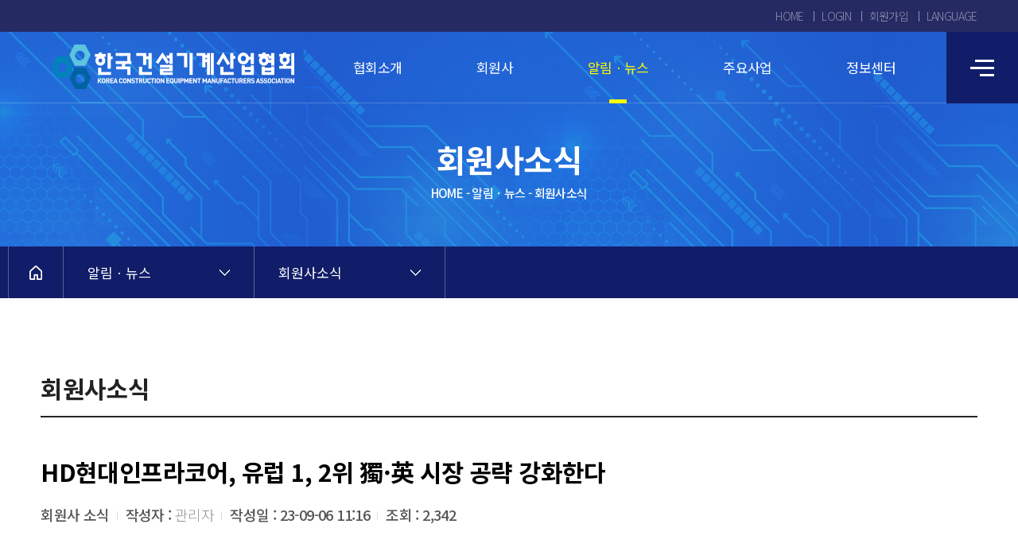

--- FILE ---
content_type: text/html; charset=utf-8
request_url: https://kocema.org/bbs/board.php?bo_table=news&wr_id=651&sca=%ED%9A%8C%EC%9B%90%EC%82%AC+%EC%86%8C%EC%8B%9D
body_size: 55258
content:

<!doctype html>
<html lang="ko">
<head>
<meta charset="utf-8">
<meta http-equiv="imagetoolbar" content="no">
<meta http-equiv="X-UA-Compatible" content="IE=Edge">
<meta charset="utf-8">
<link rel="canonical" href="" />
<meta http-equiv="X-UA-Compatible" content="IE=edge"/>
<meta name="robots" content="all" />
<meta name="viewport" content="width=device-width,initial-scale=1.0,minimum-scale=1.0,maximum-scale=10.0,user-scalable=yes">
<meta name="keywords" content="" />
<meta name="description" content="건설기계산업의 미래를 선도하는 KOCEMA" />
<meta property="og:title" content="HD현대인프라코어, 유럽 1, 2위 獨·英 시장 공략 강화한다 > 회원사소식 | 한국건설기계산업협회 (KOCEMA)"/>
<meta property="og:description" content="건설기계산업의 미래를 선도하는 KOCEMA"/>
<meta property="og:image" content="/images/logo.jpg">
<meta name="format-detection" content="telephone=no, address=no, email=no">

<title>HD현대인프라코어, 유럽 1, 2위 獨·英 시장 공략 강화한다 > 회원사소식 | 한국건설기계산업협회 (KOCEMA)</title>
<link rel="stylesheet" href="https://kocema.org/css/default.css?ver=1768763277">
<link rel="stylesheet" href="https://kocema.org/css/sub.css?ver=1768763277">
<link rel="stylesheet" href="https://kocema.org/js/font-awesome/css/font-awesome.min.css?ver=1768763277">
<link rel="stylesheet" href="https://kocema.org/js/swiper/swiper.min.css?ver=1768763277">
<link rel="stylesheet" href="https://kocema.org/js/nanum-myeongjo/stylesheet.css?ver=1768763277">
<link rel="stylesheet" href="https://kocema.org/adm/css/adm_custom.css?ver=1768763277">
<link rel="stylesheet" href="https://kocema.org/skin/board/basic/style.css?ver=1768763277">
<link rel="preconnect" href="https://fonts.googleapis.com">
<link rel="preconnect" href="https://fonts.gstatic.com" crossorigin>
<link href="https://fonts.googleapis.com/css2?family=Noto+Sans+KR:wght@300;400;500;700;900&family=Roboto:wght@300;400;500;700&display=swap" rel="stylesheet">
<link rel="stylesheet" href="https://kocema.org/css/custom.css?v=14">
<!--[if lte IE 8]>
<script src="https://kocema.org/js/html5.js"></script>
<![endif]-->
<script>
// 자바스크립트에서 사용하는 전역변수 선언
var g5_url       = "https://kocema.org";
var g5_bbs_url   = "https://kocema.org/bbs";
var g5_is_member = "";
var g5_is_admin  = "";
var g5_is_mobile = "0";
var g5_bo_table  = "news";
var g5_sca       = "회원사 소식";
var g5_editor    = "smarteditor2";
var g5_cookie_domain = "";
</script>
<script src="https://kocema.org/js/jquery-1.12.4.min.js?ver=1768763277"></script>
<script src="https://kocema.org/js/jquery-migrate-1.4.1.min.js?ver=1768763277"></script>
<script src="https://kocema.org/js/jquery.menu.js?ver=1768763277"></script>
<script src="https://kocema.org/js/common.js?ver=1768763277"></script>
<script src="https://kocema.org/js/wrest.js?ver=1768763277"></script>
<script src="https://kocema.org/js/placeholders.min.js?ver=1768763277"></script>
<script src="https://kocema.org/js/script.js?ver=1768763277"></script>
<script src="https://kocema.org/js/swiper/swiper.min.js?ver=1768763277"></script>
<script src="https://kocema.org/js/html2canvas.min.js?ver=1768763277"></script>
</head>
<body class="board">

<div id="skip_to_container"><a href="#container">본문 바로가기</a></div>
<!-- 상단 시작 { -->
<div id="header">
    <div id="header_pc">
        <div class="header_util">
            <ul class="csize01">
                <li><a href="/index.php">HOME</a></li>
                                <li><a href="https://kocema.org/bbs/login.php">LOGIN</a></li>
                <li><a href="https://kocema.org/bbs/register.php">회원가입</a></li>
                				<li style="position:relative;">
					<a href="javascript:void(0);" class="lang_btn">LANGUAGE</a>
					<ul class="lang_toggle">
						<li><a href="/?lang=ko">KO</a></li>
						<li><a href="/en?lang=en">EN</a></li>
					</ul>
				</li>
            </ul>
        </div>
        <div class="top">
            <h1 class="logo"><a href="/"><span class="sr_only">HD현대인프라코어, 유럽 1, 2위 獨·英 시장 공략 강화한다 > 회원사소식</span></a></h1>
            <div class="gnb_wrap">
                <div class="gnb_list">
                    <ul class="depth1">
    <li class="s01 ">
        <div class="gbox">
            <a href="/page/intro.php">협회소개</a>
            <ul class="depth2">
                <li class="has_child">
                    <a href="/page/intro.php">KOCEMA 소개</a>
                    <ul class="depth3">
                        <li><a href="/page/intro.php">소개</a></li>
                        <li><a href="/page/history.php">연혁</a></li>
                        <li><a href="/page/ci.php">CI 소개</a></li>
                    </ul>
                </li>
                <li><a href="/page/greeting.php">회장 인사말</a></li>
                <li><a href="/page/organization.php">조직도</a></li>
                <li><a href="/page/contact.php">오시는길</a></li>
                <li><a href="/page/related_organization.php">국내·외 유관기관</a></li>
            </ul>
        </div>
    </li>
    <li class="s02 ">
        <div class="gbox">
            <a href="/page/member_guide.php">회원사</a>
            <ul class="depth2">
                <li><a href="/page/member_guide.php">회원사 가입안내</a></li>
                <li class="has_child">


                    <a href="https://kocema.org/bbs/board.php?bo_table=member_company&sca=임원사">회원사 현황</a>
                    <ul class="depth3">
                        <li><a href="https://kocema.org/bbs/board.php?bo_table=member_company&sca=임원사">임원사</a></li>
                        <li><a href="https://kocema.org/bbs/board.php?bo_table=member_company&sca=일반회원사">일반회원사</a></li>
                    </ul>



                    <!-- a href="/bbs/board.php?bo_table=member_company&sca=임원사">회원사 현황</a>
                    <ul class="depth3">
                        <li><a href="/bbs/board.php?bo_table=member_company&sca=임원사">임원사</a></li>
                        <li><a href="/bbs/board.php?bo_table=member_company&sca=일반회원사">일반회원사</a></li>
                    </ul -->



                </li>
            </ul>
        </div>
    </li>
    <li class="s03 active">
        <div class="gbox">
            <a href="/bbs/board.php?bo_table=notice">알림ㆍ뉴스</a>
            <ul class="depth2">
                <li><a href="/bbs/board.php?bo_table=notice">공지사항</a></li>
                <li><a href="/bbs/board.php?bo_table=news">회원사소식</a></li>
                <li><a href="/bbs/board.php?bo_table=magazine">협회지</a></li>
                <li><a href="/bbs/board.php?bo_table=pr">온라인 홍보관</a></li>
					 <li><a href="/bbs/board.php?bo_table=newsletter">뉴스레터</a></li>
            </ul>
        </div>
    </li>
    <li class="s04 ">
        <div class="gbox">
            <a href="/page/business01_01.php">주요사업</a>
            <ul class="depth2">
                <li class="has_child">
                    <a href="/page/business01_01.php">국내외마케팅 지원</a>
                    <ul class="depth3">
                        <li><a href="/page/business01_01.php">한국국제건설기계전</a></li>
                        <li><a href="/page/business01_02.php">해외전시회(한국관 운영)</a></li>
                        <li><a href="/page/business01_03.php">수출컨소시엄</a></li>
                        <li><a href="/page/business01_04.php">국제협력</a></li>
                    </ul>
                </li>
                <li><a href="/page/business02.php">조사통계</a></li>
                <li class="has_child">
                    <a href="/page/business03_01.php">기술경쟁력 제고</a>
                    <ul class="depth3">
                        <li><a href="/page/business03_01.php">표준화(ISO, KS,  KOCEMA)</a></li>
                        <li><a href="/page/business03_02.php">기술개발(R&D) 지원</a></li>
                        <li><a href="/page/business03_03.php">JTLM</a></li>
                    </ul>
                </li>
                <li><a href="/page/business04.php">인증ㆍ법규지원</a></li>
                <li><a href="/page/business05.php">산업전문인력 AI역량강화</a></li>
                <li class="has_child">
                    <a href="/page/business06_01.php">건설기계조종사 안전교육</a>
                    <ul class="depth3">
                        <li><a href="/page/business06_01.php">교육개요</a></li>
                                                    <li><a href="https://kocema.org/bbs/board.php?bo_table=education_new">교육일정 및 신청</a></li>
                                                <!-- li><a href="/bbs/board.php?bo_table=schedule">교육일정 및 신청</a></li -->
                        <li><a href="/page/schedule_confirm.php">접수확인</a></li>
                        <li><a href="/page/check_receipt.php">안전교육이수(영수)확인서 조회</a></li>
                    </ul>
                </li>
            </ul>
        </div>
    </li>
    <li class="s05 ">
        <div class="gbox">
            <a href="/page/info01_01.php">정보센터</a>
            <ul class="depth2">
                <li class="has_child">
                    <a href="/page/info01_01.php">산업개요</a>
                    <ul class="depth3">
                        <li><a href="/page/info01_01.php">개요</a></li>
                        <li><a href="/page/info01_02.php">건설기계 종류와 정의</a></li>
                        <li><a href="/page/info01_03.php">수급 총괄</a></li>
                        <li><a href="/page/info01_04.php">생산</a></li>
                        <li><a href="/page/info01_05.php">내수</a></li>
                        <li><a href="/page/info01_06.php">수출</a></li>
                        <li><a href="/page/info01_07.php">위상ㆍ발전전략도 </a></li>
                    </ul>
                </li>
                <li class="has_child">
                    <a href="/page/info02_01.php">국내산업동향</a>
                    <ul class="depth3">
                        <li><a href="/page/info02_01.php">품목별 산업동향</a></li>
                        <li><a href="https://kocema.org/bbs/board.php?bo_table=monthly_industry">월간산업동향</a></li>
                    </ul>
                </li>
                <li class="has_child">
                    <a href="/page/info03_01.php">세계산업동향</a>
                    <ul class="depth3">
                        <li><a href="/page/info03_01.php">개요</a></li>
                        <li><a href="/page/info03_02.php">세계업계순위</a></li>
                        <li><a href="/page/info03_03.php">지역별 수요 현황</a></li>
                        <li><a href="/page/info03_04.php">주요 품목의 수요 통계</a></li>
                        <li><a href="/page/info03_05.php">주요국 무역통계</a></li>
                    </ul>
                </li>
                <li><a href="/page/info04.php">건설기계HS코드</a></li>
                <li><a href="https://stat.molit.go.kr/" target="_blank">국내등록현황</a></li>
                <li><a href="/page/info06.php">FTA 대응</a></li>
            </ul>
        </div>
    </li>
</ul>
   
                </div>
                <!--
                <ul class="gnb_list">
                    <li><a href="/page/intro.php">협회소개</a></li>
                    <li><a href="/page/member_guide.php">회원사</a></li>
                    <li><a href="/bbs/board.php?bo_table=notice">알림ㆍ뉴스</a></li>
                    <li><a href="/page/business01_01.php">주요사업</a></li>
                    <li><a href="/page/info01_01.php">정보센터</a></li>
                </ul>
                -->
            </div>
            <button type="button" class="btn_menu"><span class="sr_only">전체메뉴</span></button>
        </div>
        <div id="total_menu">
            <ul class="depth1">
    <li class="s01 ">
        <div class="gbox">
            <a href="/page/intro.php">협회소개</a>
            <ul class="depth2">
                <li class="has_child">
                    <a href="/page/intro.php">KOCEMA 소개</a>
                    <ul class="depth3">
                        <li><a href="/page/intro.php">소개</a></li>
                        <li><a href="/page/history.php">연혁</a></li>
                        <li><a href="/page/ci.php">CI 소개</a></li>
                    </ul>
                </li>
                <li><a href="/page/greeting.php">회장 인사말</a></li>
                <li><a href="/page/organization.php">조직도</a></li>
                <li><a href="/page/contact.php">오시는길</a></li>
                <li><a href="/page/related_organization.php">국내·외 유관기관</a></li>
            </ul>
        </div>
    </li>
    <li class="s02 ">
        <div class="gbox">
            <a href="/page/member_guide.php">회원사</a>
            <ul class="depth2">
                <li><a href="/page/member_guide.php">회원사 가입안내</a></li>
                <li class="has_child">


                    <a href="https://kocema.org/bbs/board.php?bo_table=member_company&sca=임원사">회원사 현황</a>
                    <ul class="depth3">
                        <li><a href="https://kocema.org/bbs/board.php?bo_table=member_company&sca=임원사">임원사</a></li>
                        <li><a href="https://kocema.org/bbs/board.php?bo_table=member_company&sca=일반회원사">일반회원사</a></li>
                    </ul>



                    <!-- a href="/bbs/board.php?bo_table=member_company&sca=임원사">회원사 현황</a>
                    <ul class="depth3">
                        <li><a href="/bbs/board.php?bo_table=member_company&sca=임원사">임원사</a></li>
                        <li><a href="/bbs/board.php?bo_table=member_company&sca=일반회원사">일반회원사</a></li>
                    </ul -->



                </li>
            </ul>
        </div>
    </li>
    <li class="s03 active">
        <div class="gbox">
            <a href="/bbs/board.php?bo_table=notice">알림ㆍ뉴스</a>
            <ul class="depth2">
                <li><a href="/bbs/board.php?bo_table=notice">공지사항</a></li>
                <li><a href="/bbs/board.php?bo_table=news">회원사소식</a></li>
                <li><a href="/bbs/board.php?bo_table=magazine">협회지</a></li>
                <li><a href="/bbs/board.php?bo_table=pr">온라인 홍보관</a></li>
					 <li><a href="/bbs/board.php?bo_table=newsletter">뉴스레터</a></li>
            </ul>
        </div>
    </li>
    <li class="s04 ">
        <div class="gbox">
            <a href="/page/business01_01.php">주요사업</a>
            <ul class="depth2">
                <li class="has_child">
                    <a href="/page/business01_01.php">국내외마케팅 지원</a>
                    <ul class="depth3">
                        <li><a href="/page/business01_01.php">한국국제건설기계전</a></li>
                        <li><a href="/page/business01_02.php">해외전시회(한국관 운영)</a></li>
                        <li><a href="/page/business01_03.php">수출컨소시엄</a></li>
                        <li><a href="/page/business01_04.php">국제협력</a></li>
                    </ul>
                </li>
                <li><a href="/page/business02.php">조사통계</a></li>
                <li class="has_child">
                    <a href="/page/business03_01.php">기술경쟁력 제고</a>
                    <ul class="depth3">
                        <li><a href="/page/business03_01.php">표준화(ISO, KS,  KOCEMA)</a></li>
                        <li><a href="/page/business03_02.php">기술개발(R&D) 지원</a></li>
                        <li><a href="/page/business03_03.php">JTLM</a></li>
                    </ul>
                </li>
                <li><a href="/page/business04.php">인증ㆍ법규지원</a></li>
                <li><a href="/page/business05.php">산업전문인력 AI역량강화</a></li>
                <li class="has_child">
                    <a href="/page/business06_01.php">건설기계조종사 안전교육</a>
                    <ul class="depth3">
                        <li><a href="/page/business06_01.php">교육개요</a></li>
                                                    <li><a href="https://kocema.org/bbs/board.php?bo_table=education_new">교육일정 및 신청</a></li>
                                                <!-- li><a href="/bbs/board.php?bo_table=schedule">교육일정 및 신청</a></li -->
                        <li><a href="/page/schedule_confirm.php">접수확인</a></li>
                        <li><a href="/page/check_receipt.php">안전교육이수(영수)확인서 조회</a></li>
                    </ul>
                </li>
            </ul>
        </div>
    </li>
    <li class="s05 ">
        <div class="gbox">
            <a href="/page/info01_01.php">정보센터</a>
            <ul class="depth2">
                <li class="has_child">
                    <a href="/page/info01_01.php">산업개요</a>
                    <ul class="depth3">
                        <li><a href="/page/info01_01.php">개요</a></li>
                        <li><a href="/page/info01_02.php">건설기계 종류와 정의</a></li>
                        <li><a href="/page/info01_03.php">수급 총괄</a></li>
                        <li><a href="/page/info01_04.php">생산</a></li>
                        <li><a href="/page/info01_05.php">내수</a></li>
                        <li><a href="/page/info01_06.php">수출</a></li>
                        <li><a href="/page/info01_07.php">위상ㆍ발전전략도 </a></li>
                    </ul>
                </li>
                <li class="has_child">
                    <a href="/page/info02_01.php">국내산업동향</a>
                    <ul class="depth3">
                        <li><a href="/page/info02_01.php">품목별 산업동향</a></li>
                        <li><a href="https://kocema.org/bbs/board.php?bo_table=monthly_industry">월간산업동향</a></li>
                    </ul>
                </li>
                <li class="has_child">
                    <a href="/page/info03_01.php">세계산업동향</a>
                    <ul class="depth3">
                        <li><a href="/page/info03_01.php">개요</a></li>
                        <li><a href="/page/info03_02.php">세계업계순위</a></li>
                        <li><a href="/page/info03_03.php">지역별 수요 현황</a></li>
                        <li><a href="/page/info03_04.php">주요 품목의 수요 통계</a></li>
                        <li><a href="/page/info03_05.php">주요국 무역통계</a></li>
                    </ul>
                </li>
                <li><a href="/page/info04.php">건설기계HS코드</a></li>
                <li><a href="https://stat.molit.go.kr/" target="_blank">국내등록현황</a></li>
                <li><a href="/page/info06.php">FTA 대응</a></li>
            </ul>
        </div>
    </li>
</ul>
            
        </div>
    </div>
    <div id="header_m">
        <div class="top">
            <h1 class="logo"><a href="/"><span class="sr_only">HD현대인프라코어, 유럽 1, 2위 獨·英 시장 공략 강화한다 > 회원사소식</span></a></h1>
			<div class="lang_tab">
				<a href="javascript:void(0);" class="lang_btn">LANGUAGE</a>
				<ul class="lang_toggle">
					<li><a href="/?lang=ko">KO</a></li>
					<li><a href="/en?lang=en">EN</a></li>
				</ul>
			</div>
            <button type="button" class="btn_menu"><span class="sr_only">메뉴열기</span></button>            
        </div>
        <div id="side_menu">
            <div class="top">
                <p class="logo"><a href="/"><span class="sr_only">HD현대인프라코어, 유럽 1, 2위 獨·英 시장 공략 강화한다 > 회원사소식</span></a></p>            
                <button type="button" class="btn_menu_close"><span class="sr_only">메뉴닫기</span></button>                
            </div>
            <ul class="mem_link">
                                <li><a href="https://kocema.org/bbs/login.php">LOGIN</a></li>
                <li><a href="https://kocema.org/bbs/register.php">회원가입</a></li>
                            </ul>
            <ul class="depth1">
    <li class="s01 ">
        <div class="gbox">
            <a href="/page/intro.php">협회소개</a>
            <ul class="depth2">
                <li class="has_child">
                    <a href="/page/intro.php">KOCEMA 소개</a>
                    <ul class="depth3">
                        <li><a href="/page/intro.php">소개</a></li>
                        <li><a href="/page/history.php">연혁</a></li>
                        <li><a href="/page/ci.php">CI 소개</a></li>
                    </ul>
                </li>
                <li><a href="/page/greeting.php">회장 인사말</a></li>
                <li><a href="/page/organization.php">조직도</a></li>
                <li><a href="/page/contact.php">오시는길</a></li>
                <li><a href="/page/related_organization.php">국내·외 유관기관</a></li>
            </ul>
        </div>
    </li>
    <li class="s02 ">
        <div class="gbox">
            <a href="/page/member_guide.php">회원사</a>
            <ul class="depth2">
                <li><a href="/page/member_guide.php">회원사 가입안내</a></li>
                <li class="has_child">


                    <a href="https://kocema.org/bbs/board.php?bo_table=member_company&sca=임원사">회원사 현황</a>
                    <ul class="depth3">
                        <li><a href="https://kocema.org/bbs/board.php?bo_table=member_company&sca=임원사">임원사</a></li>
                        <li><a href="https://kocema.org/bbs/board.php?bo_table=member_company&sca=일반회원사">일반회원사</a></li>
                    </ul>



                    <!-- a href="/bbs/board.php?bo_table=member_company&sca=임원사">회원사 현황</a>
                    <ul class="depth3">
                        <li><a href="/bbs/board.php?bo_table=member_company&sca=임원사">임원사</a></li>
                        <li><a href="/bbs/board.php?bo_table=member_company&sca=일반회원사">일반회원사</a></li>
                    </ul -->



                </li>
            </ul>
        </div>
    </li>
    <li class="s03 active">
        <div class="gbox">
            <a href="/bbs/board.php?bo_table=notice">알림ㆍ뉴스</a>
            <ul class="depth2">
                <li><a href="/bbs/board.php?bo_table=notice">공지사항</a></li>
                <li><a href="/bbs/board.php?bo_table=news">회원사소식</a></li>
                <li><a href="/bbs/board.php?bo_table=magazine">협회지</a></li>
                <li><a href="/bbs/board.php?bo_table=pr">온라인 홍보관</a></li>
					 <li><a href="/bbs/board.php?bo_table=newsletter">뉴스레터</a></li>
            </ul>
        </div>
    </li>
    <li class="s04 ">
        <div class="gbox">
            <a href="/page/business01_01.php">주요사업</a>
            <ul class="depth2">
                <li class="has_child">
                    <a href="/page/business01_01.php">국내외마케팅 지원</a>
                    <ul class="depth3">
                        <li><a href="/page/business01_01.php">한국국제건설기계전</a></li>
                        <li><a href="/page/business01_02.php">해외전시회(한국관 운영)</a></li>
                        <li><a href="/page/business01_03.php">수출컨소시엄</a></li>
                        <li><a href="/page/business01_04.php">국제협력</a></li>
                    </ul>
                </li>
                <li><a href="/page/business02.php">조사통계</a></li>
                <li class="has_child">
                    <a href="/page/business03_01.php">기술경쟁력 제고</a>
                    <ul class="depth3">
                        <li><a href="/page/business03_01.php">표준화(ISO, KS,  KOCEMA)</a></li>
                        <li><a href="/page/business03_02.php">기술개발(R&D) 지원</a></li>
                        <li><a href="/page/business03_03.php">JTLM</a></li>
                    </ul>
                </li>
                <li><a href="/page/business04.php">인증ㆍ법규지원</a></li>
                <li><a href="/page/business05.php">산업전문인력 AI역량강화</a></li>
                <li class="has_child">
                    <a href="/page/business06_01.php">건설기계조종사 안전교육</a>
                    <ul class="depth3">
                        <li><a href="/page/business06_01.php">교육개요</a></li>
                                                    <li><a href="https://kocema.org/bbs/board.php?bo_table=education_new">교육일정 및 신청</a></li>
                                                <!-- li><a href="/bbs/board.php?bo_table=schedule">교육일정 및 신청</a></li -->
                        <li><a href="/page/schedule_confirm.php">접수확인</a></li>
                        <li><a href="/page/check_receipt.php">안전교육이수(영수)확인서 조회</a></li>
                    </ul>
                </li>
            </ul>
        </div>
    </li>
    <li class="s05 ">
        <div class="gbox">
            <a href="/page/info01_01.php">정보센터</a>
            <ul class="depth2">
                <li class="has_child">
                    <a href="/page/info01_01.php">산업개요</a>
                    <ul class="depth3">
                        <li><a href="/page/info01_01.php">개요</a></li>
                        <li><a href="/page/info01_02.php">건설기계 종류와 정의</a></li>
                        <li><a href="/page/info01_03.php">수급 총괄</a></li>
                        <li><a href="/page/info01_04.php">생산</a></li>
                        <li><a href="/page/info01_05.php">내수</a></li>
                        <li><a href="/page/info01_06.php">수출</a></li>
                        <li><a href="/page/info01_07.php">위상ㆍ발전전략도 </a></li>
                    </ul>
                </li>
                <li class="has_child">
                    <a href="/page/info02_01.php">국내산업동향</a>
                    <ul class="depth3">
                        <li><a href="/page/info02_01.php">품목별 산업동향</a></li>
                        <li><a href="https://kocema.org/bbs/board.php?bo_table=monthly_industry">월간산업동향</a></li>
                    </ul>
                </li>
                <li class="has_child">
                    <a href="/page/info03_01.php">세계산업동향</a>
                    <ul class="depth3">
                        <li><a href="/page/info03_01.php">개요</a></li>
                        <li><a href="/page/info03_02.php">세계업계순위</a></li>
                        <li><a href="/page/info03_03.php">지역별 수요 현황</a></li>
                        <li><a href="/page/info03_04.php">주요 품목의 수요 통계</a></li>
                        <li><a href="/page/info03_05.php">주요국 무역통계</a></li>
                    </ul>
                </li>
                <li><a href="/page/info04.php">건설기계HS코드</a></li>
                <li><a href="https://stat.molit.go.kr/" target="_blank">국내등록현황</a></li>
                <li><a href="/page/info06.php">FTA 대응</a></li>
            </ul>
        </div>
    </li>
</ul>
                    
        </div>
    </div>
</div>

<script>
	$('.lang_btn').on('click',function(){
		var x = $('.lang_toggle');
		if(x.is(":visible")){
			x.stop().slideUp();
		}else{
			x.stop().slideDown().css('display','flex');
		}
	});

	$('#header_pc .btn_menu').on('click',function(e){
		$('#header_pc').toggleClass('open');
	});
	$('#header_pc .gnb_list .gbox > a').on('mouseenter', function() {
		var b = $('#header_pc').hasClass('open');
		if(b){
			return;
		}
		$('#header_pc .gnb_list li').removeClass('on');
		$(this).parents('li').addClass('on');
	});
	$('#header_pc .gnb_list').on('mouseleave', function() {
		$('#header_pc .gnb_list li').removeClass('on');
		console.log('leave');
	});

	$('#side_menu .depth1 > li > .gbox > a').on('click',function(e){
		e.preventDefault();
		var $target = $(this).parents('li');
		$('#side_menu .depth1 > li').not($target).removeClass('on');
		$target.toggleClass('on');
	});

	$('#header_m .btn_menu').on('click',function(e){
		$('#side_menu').addClass('open');
	});
	$('#header_m .btn_menu_close').on('click',function(e){
		$('#side_menu').removeClass('open');
	});
</script>
<!-- } 상단 끝 -->
<!-- 콘텐츠 시작 { -->
<div id="wrapper" > <!--2024.07.24 이다혜 - 교육일정 및 신청 게시판 뷰페이지에만 특정 클래스 추가할 수 있도록-->
    <div id="container_wr">
        <div id="sub_visual">    
    <h2>회원사소식</h2>
    <p class="location">HOME - 알림ㆍ뉴스 - 회원사소식 </p>
</div><div id="lnb">
    <div class="inwrap">
        <a href="" class="home"><span class="sr_only">홈</span></a>
        <div class="smenu">
            <button class="button"></button>
            <ul>
                <li class=""><a href="/page/intro.php">협회소개</a></li>
                <li class=""><a href="/page/member_guide.php">회원사</a></li>
                <li class="on"><a href="https://kocema.org/bbs/board.php?bo_table=notice">알림ㆍ뉴스</a></li>
                <li class=""><a href="/page/business01_01.php">주요사업</a></li>
                <li class=""><a href="/page/info01_01.php">정보센터</a></li>
            </ul>
        </div>
        <div class="smenu">
            <button class="button"></button>
                        <ul class="depth2">
                <li class=""><a href="https://kocema.org/bbs/board.php?bo_table=notice">공지사항</a></li>
                <li class="on"><a href="https://kocema.org/bbs/board.php?bo_table=news">회원사소식</a></li>
                <li class=""><a href="https://kocema.org/bbs/board.php?bo_table=magazine">협회지</a></li>
                <li class=""><a href="https://kocema.org/bbs/board.php?bo_table=pr">온라인 홍보관</a></li>
					 <li class=""><a href="https://kocema.org/bbs/board.php?bo_table=newsletter">뉴스레터</a></li> 
            </ul>
                    </div>

            </div>
</div>

<script>
$(function(){
    $('.smenu').each(function (index, item) {
        var tit = $(this).find('li.on').text();
        if(tit){
            $(this).find('button').text(tit);
        }
    });

    $('#lnb .smenu button').on('click',function(e){
        e.preventDefault();
        var $parent = $(this).parents('.smenu');

        $('#lnb .smenu').not($parent).find('ul').stop().slideUp();
        $parent.find('ul').stop().slideToggle();

        $('#lnb .smenu').not($parent).removeClass('on');
        $parent.toggleClass('on');
    });
    $('body').on("click", function(e){
		if($(e.target).closest("#lnb .smenu").length == 0){
			$('#lnb .smenu').removeClass('on');
            $('#lnb .smenu ul').slideUp();
		}
	});
});
</script>
        
        <div id="container" class="container">
        <h3 class="ctitle"><span title="HD현대인프라코어, 유럽 1, 2위 獨·英 시장 공략 강화한다 &gt; 회원사소식">회원사소식</span></h3>                 
<script src="https://kocema.org/js/viewimageresize.js"></script>

<!-- 게시물 읽기 시작 { -->

<article id="bo_v">
    <header>
        <h2 id="bo_v_title">
            HD현대인프라코어, 유럽 1, 2위 獨·英 시장 공략 강화한다        </h2>
        <ul class="board_v_info">
            				<li>
					회원사 소식				</li>
										<li>작성자 : <span class="sv_member">관리자</span></li>
				<li>작성일 : 23-09-06 11:16</li>
				<li>조회 : 2,342</li>	
			        </ul>

        <!-- 게시물 상단 버튼 시작 { -->
        	    <!-- } 게시물 상단 버튼 끝 -->

            </header>



    <section id="bo_v_atc">
        <h2 id="bo_v_atc_title">본문</h2>

        <div id="bo_v_img">
</div>

        <!-- 본문 내용 시작 { -->
        <div id="bo_v_con"><p style="line-height:130%;"><b><span lang="en-us" style="font-size:30pt;font-family:'조선일보명조';letter-spacing:-0.7pt;" xml:lang="en-us"><br /></span></b></p><p style="line-height:130%;"><b><span lang="en-us" style="font-size:30pt;font-family:'조선일보명조';letter-spacing:-0.7pt;" xml:lang="en-us">HD</span></b><b><span style="font-size:30pt;font-family:'맑은 고딕';letter-spacing:-0.7pt;">현<span style="font-size:12pt;">﻿</span>대인프라코어</span></b><b><span lang="en-us" style="font-size:30pt;font-family:'조선일보명조';letter-spacing:-0.7pt;" xml:lang="en-us">,</span></b></p><p style="line-height:130%;"><b><span lang="en-us" style="font-size:30pt;font-family:'조선일보명조';letter-spacing:-0.7pt;" xml:lang="en-us"> </span></b><span lang="en-us" style="font-size:10.5pt;font-family:'맑은 고딕';" xml:lang="en-us"></span></p><p></p>

<p style="line-height:130%;"><b><span style="font-size:29pt;font-family:'맑은 고딕';letter-spacing:-0.7pt;">유럽</span></b><b><span style="font-size:29pt;font-family:'조선일보명조';letter-spacing:-0.7pt;"> <span lang="en-us" xml:lang="en-us">1, 2</span></span></b><b><span style="font-size:29pt;font-family:'맑은 고딕';letter-spacing:-0.7pt;">위</span></b><b><span style="font-size:29pt;font-family:'조선일보명조';letter-spacing:-0.7pt;"> </span></b><b><span style="font-size:29pt;font-family:'맑은 고딕';letter-spacing:-0.7pt;">獨</span></b><b><span lang="en-us" style="font-size:29pt;font-family:'조선일보명조';letter-spacing:-0.7pt;" xml:lang="en-us">·</span></b><b><span style="font-size:29pt;font-family:'맑은 고딕';letter-spacing:-0.7pt;">英</span></b><b><span style="font-size:29pt;font-family:'조선일보명조';letter-spacing:-0.7pt;"> </span></b><b><span style="font-size:29pt;font-family:'맑은 고딕';letter-spacing:-0.7pt;">시장</span></b><b><span style="font-size:29pt;font-family:'조선일보명조';letter-spacing:-0.7pt;"> </span></b><b><span style="font-size:29pt;font-family:'맑은 고딕';letter-spacing:-0.7pt;">공략</span></b><b><span style="font-size:29pt;font-family:'조선일보명조';letter-spacing:-0.7pt;"> </span></b><b><span style="font-size:29pt;font-family:'맑은 고딕';letter-spacing:-0.7pt;">강화한다</span></b><span lang="en-us" style="font-size:10.5pt;font-family:'맑은 고딕';" xml:lang="en-us"></span></p><p></p>

<p><span lang="en-us" style="font-size:10.5pt;font-family:'맑은 고딕';" xml:lang="en-us"> </span></p><p></p>

<p><span lang="en-us" style="font-size:17pt;font-family:'Segoe UI Emoji', sans-serif;letter-spacing:-1.2pt;" xml:lang="en-us">▶</span><span lang="en-us" style="font-size:17pt;font-family:'조선일보명조';letter-spacing:-1.2pt;" xml:lang="en-us"> </span><span style="font-size:17pt;font-family:'맑은 고딕';letter-spacing:-1.2pt;">안정적</span><span style="font-size:17pt;font-family:'조선일보명조';letter-spacing:-1.2pt;"> </span><span style="font-size:17pt;font-family:'맑은 고딕';letter-spacing:-1.2pt;">성장</span><span style="font-size:17pt;font-family:'조선일보명조';letter-spacing:-1.2pt;"> </span><span style="font-size:17pt;font-family:'맑은 고딕';letter-spacing:-1.2pt;">위해</span><span style="font-size:17pt;font-family:'조선일보명조';letter-spacing:-1.2pt;"> </span><span style="font-size:17pt;font-family:'맑은 고딕';letter-spacing:-1.2pt;">유럽</span><span style="font-size:17pt;font-family:'조선일보명조';letter-spacing:-1.2pt;"> </span><span style="font-size:17pt;font-family:'맑은 고딕';letter-spacing:-1.2pt;">등</span><span style="font-size:17pt;font-family:'조선일보명조';letter-spacing:-1.2pt;"> </span><span style="font-size:17pt;font-family:'맑은 고딕';letter-spacing:-1.2pt;">선진시장</span><span style="font-size:17pt;font-family:'조선일보명조';letter-spacing:-1.2pt;"> </span><span style="font-size:17pt;font-family:'맑은 고딕';letter-spacing:-1.2pt;">공략</span><span style="font-size:17pt;font-family:'조선일보명조';letter-spacing:-1.2pt;"> </span><span style="font-size:17pt;font-family:'맑은 고딕';letter-spacing:-1.2pt;">가속화</span><span lang="en-us" style="font-size:10.5pt;font-family:'맑은 고딕';" xml:lang="en-us"></span></p><p></p>

<p><span lang="en-us" style="font-size:17pt;font-family:'Segoe UI Emoji', sans-serif;letter-spacing:-1.2pt;" xml:lang="en-us">▶</span><span lang="en-us" style="font-size:17pt;font-family:'조선일보명조';letter-spacing:-1.2pt;" xml:lang="en-us"> </span><span style="font-size:17pt;font-family:'맑은 고딕';letter-spacing:-1.2pt;">유럽시장</span><span style="font-size:17pt;font-family:'조선일보명조';letter-spacing:-1.2pt;"> </span><span style="font-size:17pt;font-family:'맑은 고딕';letter-spacing:-1.2pt;">최초로</span><span style="font-size:17pt;font-family:'조선일보명조';letter-spacing:-1.2pt;"> </span><span style="font-size:17pt;font-family:'맑은 고딕';letter-spacing:-1.2pt;">독일에</span><span style="font-size:17pt;font-family:'조선일보명조';letter-spacing:-1.2pt;"> </span><span style="font-size:17pt;font-family:'맑은 고딕';letter-spacing:-1.2pt;">직영판매점</span><span style="font-size:17pt;font-family:'조선일보명조';letter-spacing:-1.2pt;"> </span><span style="font-size:17pt;font-family:'맑은 고딕';letter-spacing:-1.2pt;">설립하고</span><span style="font-size:17pt;font-family:'조선일보명조';letter-spacing:-1.2pt;"> </span><span style="font-size:17pt;font-family:'맑은 고딕';letter-spacing:-1.2pt;">기공식</span><span style="font-size:17pt;font-family:'조선일보명조';letter-spacing:-1.2pt;"> </span><span style="font-size:17pt;font-family:'맑은 고딕';letter-spacing:-1.2pt;">가져</span><span lang="en-us" style="font-size:10.5pt;font-family:'맑은 고딕';" xml:lang="en-us"></span></p><p></p>

<p><span lang="en-us" style="font-size:17pt;font-family:'Segoe UI Emoji', sans-serif;letter-spacing:-1.2pt;" xml:lang="en-us">▶</span><span lang="en-us" style="font-size:17pt;font-family:'조선일보명조';letter-spacing:-1.2pt;" xml:lang="en-us"> </span><span style="font-size:17pt;font-family:'맑은 고딕';letter-spacing:-1.2pt;">영국에서는</span><span style="font-size:17pt;font-family:'조선일보명조';letter-spacing:-1.2pt;"> </span><span style="font-size:17pt;font-family:'맑은 고딕';letter-spacing:-1.2pt;">韓</span><span lang="en-us" style="font-size:17pt;font-family:'조선일보명조';letter-spacing:-1.2pt;" xml:lang="en-us">-</span><span style="font-size:17pt;font-family:'맑은 고딕';letter-spacing:-1.2pt;">웨일스</span><span style="font-size:17pt;font-family:'조선일보명조';letter-spacing:-1.2pt;"> </span><span style="font-size:17pt;font-family:'맑은 고딕';letter-spacing:-1.2pt;">축구국가대표팀</span><span style="font-size:17pt;font-family:'조선일보명조';letter-spacing:-1.2pt;"> </span><span style="font-size:17pt;font-family:'맑은 고딕';letter-spacing:-1.2pt;">친선경기</span><span style="font-size:17pt;font-family:'조선일보명조';letter-spacing:-1.2pt;"> </span><span style="font-size:17pt;font-family:'맑은 고딕';letter-spacing:-1.2pt;">스폰서십</span><span lang="en-us" style="font-size:17pt;font-family:'조선일보명조';letter-spacing:-1.2pt;" xml:lang="en-us">..</span><span style="font-size:17pt;font-family:'맑은 고딕';letter-spacing:-1.2pt;">스포츠</span><span style="font-size:17pt;font-family:'조선일보명조';letter-spacing:-1.2pt;"> </span><span style="font-size:17pt;font-family:'맑은 고딕';letter-spacing:-1.2pt;">마케팅</span><span lang="en-us" style="font-size:10.5pt;font-family:'맑은 고딕';" xml:lang="en-us"></span></p><p></p>

<p><br /></p><p><br /></p><p><span style="font-family:'맑은 고딕';"><span style="font-size:14pt;">HD현대인프라코어(대표 조영철, 오승현)가 유럽 건설기계 1위, 2위인 독일, 영국 시장 공략을 가속화한다.</span></span></p><p><span style="font-family:'맑은 고딕';"><span style="font-size:14pt;"> </span></span></p><p><span style="font-family:'맑은 고딕';"><span style="font-size:14pt;">HD현대인프라코어는 9월 5일(현지시각) 독일 만하임에서 디벨론(DEVELON) 건설기계 판매 확대를 위한 독일 법인(법인명: HD Hyundai Infracore Deutschland)의 기공식을 가졌다. 이날 기공식에는 HD현대인프라코어 오승현 대표이사를 비롯해 만하임시 크리스티안 슈페히트(Christian Specht) 최고 시장, 현지 부동산 투자기업 아들러 그룹 알렉산더 아들러(Alexander Adler) 대표이사 등 관계자들이 참석했다.</span></span></p><p><span style="font-family:'맑은 고딕';"><span style="font-size:14pt;"> </span></span></p><p><span style="font-family:'맑은 고딕';"><span style="font-size:14pt;">이 독일 법인 정식 사업장은 10,650m2(약 3,200평) 규모의 부지에 지상 3층의 최신 사무동과 트레이닝 센터, 서비스 센터, 부품 창고 등을 갖추고 있으며, 2024년 하반기 완공 예정이다. 특히 독일 법인은 HD현대인프라코어가 유럽에서 처음 도입하는 직영판매점 방식으로 운영된다. 통상 건설장비 업계는 각국에 위치한 딜러를 통해 장비를 고객에게 판매해왔다.</span></span></p><p><span style="font-family:'맑은 고딕';"><span style="font-size:14pt;"> </span></span></p><p><span style="font-family:'맑은 고딕';"><span style="font-size:14pt;">유럽 건설기계 시장은 굴착기와 휠로더 기준 연간 약 15만대의 규모로, 독일과 영국이 전체 시장의 45%를 차지하고 있다. 이 중 독일이 약 25%에 달한다.</span></span></p><p><span style="font-family:'맑은 고딕';"><span style="font-size:14pt;"> </span></span></p><p><span style="font-family:'맑은 고딕';"><span style="font-size:14pt;">HD현대인프라코어는 독일 법인을 통해 독일은 물론, DACH(다흐)로 표현되는 오스트리아, 스위스 등 독일어권 국가를 집중 공략할 예정이다. 또한, 직영판매점은 만하임에 근접한 프랑크푸르트, 슈투트가르트 등 독일 내 건설기계 수요가 집중되어 있는 주요 도심 지역 고객을 대상으로 직접 판매를 진행한다. 이를 통해 독일권 고객과의 접점을 확대하는 동시에 우수하고 편리한 서비스를 제공한다는 계획이다. </span></span></p><p><span style="font-family:'맑은 고딕';"><span style="font-size:14pt;"> </span></span></p><p><span style="font-family:'맑은 고딕';"><span style="font-size:14pt;">HD현대인프라코어는 7일(현지시각) 영국 웨일스에서 개최되는 축구 국가대표팀 친선경기에 스폰서로 참여한다. 스포츠 마케팅을 통해 영국 시장에서의 인지도 제고를 위해서다. </span></span></p><p><span style="font-family:'맑은 고딕';"><span style="font-size:14pt;"> </span></span></p><p><span style="font-family:'맑은 고딕';"><span style="font-size:14pt;">HD현대인프라코어는 경기장 내에 디벨론 LED 광고를 포함해 웨일스 축구 협회(FAW, Football Association of Wales) 웹사이트에 2주에 걸쳐 광고 배너를 게재하고, 경기장 입구에 디벨론 굴착기와 휠로더를 배치해 현지 축구팬들의 눈길을 사로잡을 계획이다. 이와 함께 유럽 내 딜러들을 초청해 관람을 함께 하며 디벨론 영업활동을 진행한다.</span></span></p><p><span style="font-family:'맑은 고딕';"><span style="font-size:14pt;"> </span></span></p><p><span style="font-family:'맑은 고딕';"><span style="font-size:14pt;">영국은 HD현대인프라코어의 유럽 건설기계 매출 중 최대 판매 국가로, 유럽 내에서 독일에 이어 두번째로 큰 규모의 건설기계 시장을 갖추고 있다. 유럽 전체 시장 중 20%를 차지한다. 영국의 글로벌 건설기계 전문 리서치 기관인 '오프하이웨이 리서치(Off-Highway Research)'가 발표한 보고서에 따르면, 2022년 영국 중대형 제품 점유율에서 HD현대인프라코어가 3위를 기록할 정도로 인지도가 높다. </span></span></p><p><span style="font-family:'맑은 고딕';"><span style="font-size:14pt;"> </span></span></p><p><span style="font-family:'맑은 고딕';"><span style="font-size:14pt;">축구국가대표팀 친선경기가 개최되는 웨일스는 1990년대 초반 영국으로 파견된 HD현대인프라코어 연구개발 인력과 현지 인력 간의 기술 협업을 통해 대형 굴착기와 휠로더 등의 초기 모델 도면이 개발된 상징적인 의미가 있는 곳이다. HD현대인프라코어의 영국 지사와 부품공급센터가 위치해 사업적으로 안정적인 기반을 구축하고 있어 이번 스폰서십을 통한 브랜드 전파 효과가 클 것으로 예상된다. </span></span></p><p><span style="font-family:'맑은 고딕';"><span style="font-size:14pt;"> </span></span></p><p><span style="font-family:'맑은 고딕';"><span style="font-size:14pt;">HD현대인프라코어 오승현 대표이사는 "중국 시장 장기 침체가 우려되고 있는 가운데 안정적인 성장을 위해서는 유럽, 북미 등 선진 시장 강화가 반드시 필요하다"며, "유럽의 경우 향후에도 15만대 안팎의 시장 규모를 유지할 것으로 보고 있어 독일 신규 법인 설립을 통해 유럽 내 시장 점유율을 장기적으로 크게 성장시킬 수 있을 것으로 기대한다"고 말했다. </span></span></p><p><span style="font-family:'맑은 고딕';"><span style="font-size:14pt;"> </span></span></p><p><span style="font-family:'맑은 고딕';"><span style="font-size:14pt;"> <img src="https://kocema.org/data/editor/2309/7839e712cbbdf1f8c561c832cbf1944a_1693966562_64.jpg" title="7839e712cbbdf1f8c561c832cbf1944a_1693966562_64.jpg" alt="7839e712cbbdf1f8c561c832cbf1944a_1693966562_64.jpg" /> </span></span></p><p><span style="font-family:'맑은 고딕';"><span style="font-size:14pt;">■ 사진 설명: HD현대인프라코어가 9월 5일(현지시각) 독일 만하임에서 디벨론(DEVELON) 건설기계 독일 법인 'HD Hyundai Infracore Deutschland' 기공식을 개최했다. (왼쪽부터 만하임 크리스티안 슈페히트(Christian Specht) 최고 시장, 아들러 그룹 알렉산더 아들러(Alexander Adler) 대표이사, HD현대인프라코어 오승현 대표이사, 아들러 그룹 요한 아들러(Johann Adler) 이사)</span></span></p><p><span style="font-family:'맑은 고딕';"><span style="font-size:14pt;"> </span></span></p><p><span style="font-family:'맑은 고딕';"><span style="font-size:14pt;"><br /></span></span></p><p><span style="font-family:'맑은 고딕';"><span style="font-size:14pt;"><img src="https://kocema.org/data/editor/2309/7839e712cbbdf1f8c561c832cbf1944a_1693966572_85.jpg" title="7839e712cbbdf1f8c561c832cbf1944a_1693966572_85.jpg" alt="7839e712cbbdf1f8c561c832cbf1944a_1693966572_85.jpg" /></span></span></p><p><span style="font-family:'맑은 고딕';"><span style="font-size:14pt;">&lt;참고&gt; 2024년 하반기 완공될 HD현대인프라코어 독일 법인 조감도</span></span></p><div><br /></div><table border="0" cellspacing="3" cellpadding="0" style="font-size:10pt;font-family:'Times New Roman', serif;"><tbody><tr><td style="padding:0.75pt 0.75pt 0.75pt 0.75pt;"><span style="font-size:14pt;">
  </span><p style="margin:0cm;font-size:12pt;font-family:'굴림';"><span lang="en-us" xml:lang="en-us"><img src="https://mail.naver.com/readReceipt/notify/?img=isRCpzl9D6CG%2B6l0pZ9GW4kjbHUshz34Kxtlpx3SKxKrFoJ4MrkvaxU9K4u9KxUqFog%2FKqvXtzFXp6UmKxE5W4d5W4pZMLlGWq%2Fs1N0o1zeGtzRTMrkRMLlTb4b%3D.gif" border="0" alt="?img=isRCpzl9D6CG%2B6l0pZ9GW4kjbHUshz34Kxtlpx3SKxKrFoJ4MrkvaxU9K4u9KxUqFog%2FKqvXtzFXp6UmKxE5W4d5W4pZMLlGWq%2Fs1N0o1zeGtzRTMrkRMLlTb4b%3D.gif" /></span></p><p></p><span style="font-size:14pt;">
  </span></td></tr></tbody></table><p style="margin:0cm;font-size:12pt;font-family:'굴림';"><span lang="en-us" style="font-size:14pt;" xml:lang="en-us"></span></p><p> </p><br /></div>
                <!-- } 본문 내용 끝 -->

        
    </section>

    


    
    <div class="btn_area_full">
					<a href="https://kocema.org/bbs/board.php?bo_table=news" title="목록" class="ubtn w_half w_01 gray">목록</a>
		    </div>

        <ul class="bo_v_nb">
					<li class="btn_prv"><span class="nb_tit"><i class="fa fa-chevron-up" aria-hidden="true"></i> 이전글</span><a href="https://kocema.org/bbs/board.php?bo_table=news&amp;wr_id=652&amp;sca=%ED%9A%8C%EC%9B%90%EC%82%AC+%EC%86%8C%EC%8B%9D">HD현대건설기계, 인니 페트로시社와 건설기계사업 협력 MOU</a></li>			<li class="btn_next"><span class="nb_tit"><i class="fa fa-chevron-down" aria-hidden="true"></i> 다음글</span><a href="https://kocema.org/bbs/board.php?bo_table=news&amp;wr_id=650&amp;sca=%ED%9A%8C%EC%9B%90%EC%82%AC+%EC%86%8C%EC%8B%9D">HD현대건설기계, 글로벌 대형 건설·광산 현장 수주 잇달아</a></li>		    </ul>
    

</article>
<!-- } 게시판 읽기 끝 -->

<script>

function board_move(href)
{
    window.open(href, "boardmove", "left=50, top=50, width=500, height=550, scrollbars=1");
}
</script>

<script>
$(function() {
    $("a.view_image").click(function() {
        window.open(this.href, "large_image", "location=yes,links=no,toolbar=no,top=10,left=10,width=10,height=10,resizable=yes,scrollbars=no,status=no");
        return false;
    });

    // 추천, 비추천
    $("#good_button, #nogood_button").click(function() {
        var $tx;
        if(this.id == "good_button")
            $tx = $("#bo_v_act_good");
        else
            $tx = $("#bo_v_act_nogood");

        excute_good(this.href, $(this), $tx);
        return false;
    });

    // 이미지 리사이즈
    $("#bo_v_atc").viewimageresize();
});

function excute_good(href, $el, $tx)
{
    $.post(
        href,
        { js: "on" },
        function(data) {
            if(data.error) {
                alert(data.error);
                return false;
            }

            if(data.count) {
                $el.find("strong").text(number_format(String(data.count)));
                if($tx.attr("id").search("nogood") > -1) {
                    $tx.text("이 글을 비추천하셨습니다.");
                    $tx.fadeIn(200).delay(2500).fadeOut(200);
                } else {
                    $tx.text("이 글을 추천하셨습니다.");
                    $tx.fadeIn(200).delay(2500).fadeOut(200);
                }
            }
        }, "json"
    );
}
</script>
<!-- } 게시글 읽기 끝 -->


        </div>
    </div>
    <div id="footer">
        <div class="csize01">
            <div class="footer_top">
                <ul class="footer_menu">
                    <li><a href="/page/page_terms.php">이용약관</a></li>
                    <li><a href="/page/page_privacy.php">개인정보취급방침</a></li>
                    <li><a href="">이메일무단수집거부</a></li>
                </ul>
                <div id="familysite">
                    <button type="button">관련사이트</button>
                    <div class="list">
                        <ul>
                            <li><a href="http://conexkorea.org" target="_blank">CONEXKOREA</a></li>
                            <li><a href="http://www.koceti.re.kr" target="_blank">KOCETI</a></li>
                            <li><a href="http://cesf.kr" target="_blank">건설기계표준포럼</a></li>
                        </ul>
                    </div>
                </div>
                <button type="button" class="btn_top">TOP</button>
            </div>
            <div class="footer_bottom">
                <div class="address">
                    <!-- <p><span>(우 13551) 경기도 성남시 분당구 쇳골로 48, 한국건설기계산업협회</span></p> -->
                    <p><span>기관명 : 한국건설기계산업협회</span><span>대표자 : 오승현</span><span>주소 : (우13461) 경기도 성남시 분당구 운중로 135 더원스퀘어 10층</span></p>
                    <p><span>전화번호 : 031-713-0588 / 팩스 : 031-713-9300</span><!-- <span>사업자등록번호 : 120-82-02953 / 통신판매업 신고</span> --></p>
                    <p class="copyright"><span>COPYRIGHT@KOCEMA ALL RIGHTS RESERVED.</span></p>
                </div>
            </div>
        </div>
        <script>
        $(function() {
            $(".btn_top").on("click", function() {
                $("html, body").animate({scrollTop:0}, '500');
                return false;
            });
        });

		$('#familysite button').on('click',function(e){
			$('#familysite').toggleClass('open');
			$('#familysite .list').slideToggle();
		});
        </script>
    </div>
</div>
<!-- } 콘텐츠 끝 -->


<!-- } 하단 끝 -->

<script>
$(function() {
    // 폰트 리사이즈 쿠키있으면 실행
    font_resize("container", get_cookie("ck_font_resize_rmv_class"), get_cookie("ck_font_resize_add_class"));
});
</script>



<!-- ie6,7에서 사이드뷰가 게시판 목록에서 아래 사이드뷰에 가려지는 현상 수정 -->
<!--[if lte IE 7]>
<script>
$(function() {
    var $sv_use = $(".sv_use");
    var count = $sv_use.length;

    $sv_use.each(function() {
        $(this).css("z-index", count);
        $(this).css("position", "relative");
        count = count - 1;
    });
});
</script>
<![endif]-->

<iframe name="hiddenframe" class="hiddenframe"></iframe>
</body>
</html>

<!-- 사용스킨 : basic -->


--- FILE ---
content_type: text/css
request_url: https://kocema.org/js/nanum-myeongjo/stylesheet.css?ver=1768763277
body_size: 709
content:
@font-face {
    font-family: 'NanumMyeongjo';
    src: url('NanumMyeongjo.woff2') format('woff2'),
        url('NanumMyeongjo.woff') format('woff');
    font-weight: normal;
    font-style: normal;
    font-display: swap;
}

@font-face {
    font-family: 'NanumMyeongjoExtraBold';
    src: url('NanumMyeongjoExtraBold.woff2') format('woff2'),
        url('NanumMyeongjoExtraBold.woff') format('woff');
    font-weight: bold;
    font-style: normal;
    font-display: swap;
}

@font-face {
    font-family: 'NanumMyeongjo';
    src: url('NanumMyeongjoBold.woff2') format('woff2'),
        url('NanumMyeongjoBold.woff') format('woff');
    font-weight: bold;
    font-style: normal;
    font-display: swap;
}



--- FILE ---
content_type: text/css
request_url: https://kocema.org/css/custom.css?v=14
body_size: 69994
content:
@charset "utf-8";

/* 레이아웃 크기 지정 */
#hd, #wrapper, #ft{min-width:100%;}
#hd_pop,
#hd_wrapper,
#tnb ul,
#gnb .gnb_wrap,
#container_wr,
#main_top_banner,
#logo,
#ft_wr {width:100%}
#container {width:100%; margin:0;}

[id^="layer_"] a img {display: inline-block; width: 100%;}

.swiper-button-prev::after,
.swiper-button-next::after {display:none;}

body {letter-spacing:-0.05em; line-height:1.2;}
* {font-family: 'Noto Sans KR', sans-serif;}
*:focus {outline:none !important; border:0;}

span,
p {word-wrap: break-all; word-break: break-all; word-break:unset;}

.fa {font: normal normal normal 17px/1 FontAwesome;}

.sr_only {
  position: absolute;
  width: 1px;
  height: 1px;
  padding: 0;
  overflow: hidden;
  clip: rect(0, 0, 0, 0);
  white-space: nowrap;
  border: 0;
}

.fc_black {color:#000;}

#wrapper {margin-top:40px;overflow:hidden}
.member #wrapper {margin-top:160px;}
#container_wr {padding:0px 0 0px;}
.csize01 {width:92%; max-width:1260px; margin:auto;}
.m_block {display:none;}
@media (max-width:1000px){
	#wrapper {margin-top:0px;}
	.member #wrapper {margin-top:60px;}
	#container_wr {padding:0px 0 0px;}
	.m_block {display:block;}
	.m_hidden {display:none !important;}
	.csize01 {width:auto; margin:0 15px;}

}


@media only screen and (max-width: 1700px) {

}
@media only screen and (max-width: 1200px) {
	#layer_22{width: 300px!important; height: 299px!important;left: 300px!important;top:90px!important; }
	#layer_38{width: 300px!important; height: 424px!important;left:600px!important; top: 90px!important;}
	#layer_40{width: 300px!important; height: 274px!important;left:0px!important; top: 90px!important;}
	#layer_41{width: 300px!important; height: 274px!important;left:0px!important; top: 389px!important;}
	#layer_42{width: 300px!important; height: 274px!important;left:300px!important; top: 389px!important;} 

	
	#layer_22 table tr td table{width: 300px!important; height: 276px!important;}
	#layer_38 table tr td table{width: 300px!important; height: 424px!important;}
	#layer_40 table tr td table{width: 300px!important; height: 274px!important;}
	#layer_41 table tr td table{width: 300px!important; height: 274px!important;}
	#layer_42 table tr td table{width: 300px!important; height: 274px!important;} 
	
	
	/*#layer_22 table tr td table img,
	#layer_24 table tr td table img,
	#layer_31 table tr td table img,
	#layer_32 table tr td table img,
	#layer_33 table tr td table img,
	#layer_34 table tr td table img,
	#layer_35 table tr td table img{width:100%;}*/
	[id^="layer_"] table tr td table img {width: 100%;}
}

@media only screen and (max-width: 800px) {
	#layer_22,#layer_38,#layer_40, #layer_41, #layer_42{left: 50%!important;transform: translateX(-50%);}
	#layer_41, #layer_42 {top: 90px !important;}
}
@media only screen and (max-width: 480px) {

}

#header_pc {position:absolute; top:0; left:0; z-index:222; width:100%; height:90px; font-weight:400; letter-spacing:-0.05em;}
.header_util {position:relative; z-index:6; background:#252a63;}
.header_util ul {text-align:right;}
.header_util li {display:inline-block; position:relative;}
.header_util li:last-child {margin-right:-10px;}
.header_util li+li::before {position:absolute; top:50%; left:0; width:1px; height:13px; margin-top:-6px; background:rgba(255,255,255,0.5); content:'';}
.header_util a {display:block; padding:0 10px; font-size:1.16em; line-height:40px; color:#fff; font-weight:300; opacity:0.5; transition:opacity 0.3s;}
.header_util a:hover {opacity:1;}

#header_pc::before {position:absolute; top:129px; left:0; right:0; z-index:3; height:1px; background:rgba(255,255,255,0.2); content:'';}
#header_pc .top {position:relative; z-index:5;}
#header_pc .logo {position:absolute; top:0; left:65px;}
#header_pc .logo a {display:block; width:305px; height:90px; background:url('/images/common/t_logo.png') no-repeat center;}
#header_pc .btn_menu {position:absolute; top:0; right:0; width:90px; height:90px; z-index:2; border:0; background:url('/images/common/icon_menu.png') no-repeat center #111d68;}
#header_pc .gnb_wrap {text-align:center; width:90%; max-width:1330px; margin:auto; padding-left:380px; padding-right:90px;}
#header_pc .gnb_list {}
#header_pc .gnb_list .depth1 {display: -ms-flexbox!important; display: flex!important; -ms-flex-pack: justify!important; justify-content: space-between!important;}
#header_pc .gnb_list .depth1 > li {display:inline-block; position:relative; height:120px;}
#header_pc .gnb_list .gbox > a {display:block; position:relative; font-size:1.416em; color:#fff; font-weight:400; line-height:90px; transition:color 0.3s;}
#header_pc .gnb_list .gbox > a::before {position:absolute; left:50%; bottom:0; width:0px; height:5px; margin-left:0px; opacity:0; background:#fffc00; transition:all 0.4s; content:'';}
#header_pc .gnb_list li.active .gbox > a {color:#fffc00;}
#header_pc .gnb_list .depth1 li.active .gbox > a::before {margin-left:-11px; width:22px; opacity:1;}
#header_pc .gnb_list .depth2 {display:none; position:absolute; top:112px; left:50%; width:210px; margin-left:-105px; padding:30px; border-radius:20px; text-align:left; background:#fff; box-shadow:5px 5px 30px rgba(0,0,0,0.2);}
#header_pc .gnb_list .s03 .depth2,
#header_pc .gnb_list .s04 .depth2 {width:260px; margin-lefT:-130px;}
#header_pc .gnb_list .depth2 > li > a {display:block; font-size:1.5em; color:#222222; line-height:2.22; font-weight:500; transition:color 0.3s;}
#header_pc .gnb_list .depth2 > li:hover > a {color:#2973d6;}
#header_pc .gnb_list .depth2 > li.has_child > a {background:url('/images/common/icon_nav_arr.png') no-repeat right center;}
#header_pc .gnb_list .depth3 {display:none; padding-bottom:10px;}
#header_pc .gnb_list .depth3 > li > a {display:block; font-size:1.33em; color:#999999; line-height:1.5625; transition:color 0.3s;}
#header_pc .gnb_list .depth3 > li > a:hover {color:#222222;}
#header_pc .gnb_list .depth1 li.on .depth2 {display:block;}
#header_pc .gnb_list .depth2 li:hover .depth3 {display:block;}

#header_pc.open::before {background:#eeeeee;}
#header_pc.open .top {z-index:2; background:#fff;}
#header_pc.open .logo a {background-image:url('/images/common/logo.png');}
#header_pc.open .gnb_list a {color:#222222;}


.member #header_pc::before {background:#eeeeee;}
.member #header_pc .logo a {background-image:url('/images/common/logo.png');}
.member #header_pc .gnb_list a {color:#222222;}


#total_menu {position:absolute; top:-1200px; left:0; right:0; padding:50px 0 60px; background:#fff;}
#total_menu .depth1 {overflow:hidden; max-width:1500px; margin:auto;}
#total_menu .depth1 a {transition:color 0.4s;}
#total_menu .depth1 a:hover {color:#111d68;}
#total_menu .depth1 > li {float:left; position:relative; width:20%; padding:0 10px; text-align:center;}
#total_menu .depth1 > li::before {position:absolute; top:0; left:-1px; width:1px; height:2000px; background:#eeeeee; content:'';}
#total_menu .depth1 .gbox {display:inline-block; text-align:left;}
#total_menu .depth1 .gbox > a {display:block; margin-bottom:28px; font-size:1.666em; color:#111d68; font-weight:500;}
#total_menu .depth2 > li {margin-bottom:13px;}
#total_menu .depth2 > li > a {display:block; margin-bottom:8px; font-size:1.5em; color:#222222; font-weight:500;}
#total_menu .depth3 {margin:12px 0 30px;}
#total_menu .depth3 > li > a {display:block; font-size:1.3333em; color:#999999; font-weight:300;}
#total_menu .depth3 > li+li {margin-top:6px;}
#header_pc.open #total_menu {top:130px;}
#header_pc.open .gnb_list li.active .gbox > a {color:#222222;}
#header_pc.open .gnb_list a::before {display:none;}

#header_m {display:none;}

@media all and (max-width:1000px){
	#header_pc {display:none;}
	#header_m {display:block; position:fixed; top:0; left:0; z-index:100; width:100%;}
	#header_m .top {height:70px; border-bottom:1px solid #eeeeee; background:#fff;}
	#header_m .logo {position:absolute; top:0; left:15px;}
	#header_m .logo a {display:block; width:160px; height:70px; background:url('/images/common/logo.png') no-repeat 0 center; background-size:contain;}
	.btn_menu {position:absolute; top:26px; right:15px; width:20px; height:18px; padding: 0; border: 0; background: url('/images/common/icon_menu_m.png') no-repeat center #fff; background-size: contain;}
	.btn_menu_close {overflow:hidden; position:absolute; top:15px; right:20px; width:23px; height:40px; padding:0; border:0; text-indent:-999px; background:url('/images/common/icon_close_m.png') no-repeat center #fff; background-size:15px auto;}

	#side_menu {position:fixed; top:0; right:-100%; width:100%; height:100%; background:#fff; transition:right 0.5s;}
	.mem_link {overflow:hidden; background:#252a63;}
	.mem_link li {float:left; width:50%; position:relative;}
	.mem_link li+li::before {position:absolute; top:50%; left:0; width:1px; height:18px; margin-top:-9px; background:rgba(255,255,255,0.3); content:'';}
	.mem_link a {display:block; line-height:48px; font-size:1.299em; text-align:center; color:#fff; letter-spacing:0; font-weight:300;}

	#side_menu.open {right:0;}
	#side_menu .depth1 {overflow-y:auto; position:absolute; top:118px; left:0; right:0; bottom:0;}
	#side_menu .depth1 > li > .gbox {}
	#side_menu .depth1 > li > .gbox > a {display:block; position:relative; padding-left:25px; border-bottom: 1px solid #dcdee1; line-height:2.7; font-size:1.5em; color:#000000; font-weight:700;}
	#side_menu .depth1 > li > .gbox > a::after {position:absolute; top:50%; right:21px; width:12px; height:12px; margin-top:-6px; background:url('/images/common/icon_plus.png?v=1') no-repeat center; background-size:contain; content:'';}
	#side_menu .depth2 {display:none; padding:10px 0;}
	#side_menu .depth2 a {display:block; position:relative; padding-left:25px; font-size:1.3em; line-height:2.2; color:#000;}
	#side_menu .depth3 {padding:5px 10px;}
	#side_menu .depth3 a {display:block; position:relative; padding-left:25px; font-size:1.2em; line-height:1.9; color:#999999;}
	#side_menu .depth1 > li.on {background:#f0f5fb;}
	#side_menu .depth1 > li.on > a::after {background-image:url('/images/common/icon_minus.png?v=1')}
	#side_menu .depth1 > li.on .depth2 {display:block;}
}



#footer {position:relative; z-index:1; background:#333333;}
#footer::before {position:absolute; top:56px; left:0; right:0; height:1px; margin-left:-2500px; background:#5c5c5c; content:'';}
#footer .footer_top {position:relative;}
#footer .footer_menu {display:inline-block;}
#footer .footer_menu li {float:left; position:relative;}
#footer .footer_menu li+li {margin-left:28px;}
#footer .footer_menu li+li::before {position:absolute; top:50%; left:-14px; width:1px; height:13px; margin-top:-6px; background:#494949; content:'';}
#footer .footer_menu a {display:block; font-size:1.33em; color:#fff; font-weight:500; line-height:55px; font-weight:300;}
#footer .footer_bottom {position:relative; padding:30px 0px;}
#footer .address {position:relative; padding-left:220px; font-size:1.25em; color:rgba(255,255,255,0.4); font-weight:300; line-height:1.533; background:url('/images/common/b_logo.png') no-repeat 0 15px;}
#footer .address p {overflow:hidden; margin:0 -5px;}
#footer .address span {display:inline-block; position:relative; padding:0 5px; white-space:nowrap;}
#footer .copyright {letter-spacing:0;}
@media all and (max-width:1300px){

}
@media all and (max-width:1000px){
	#footer::before {top:45px;}
	#footer::after {position:absolute; top:90px; left:0; right:0; height:1px; margin-left:-2500px; background:#5c5c5c; content:'';}
	#footer .footer_menu {margin-top:45px;}
	#footer .footer_menu li+li {margin-left:16px;}
	#footer .footer_menu li+li::before {left:-8px;}
	#footer .footer_menu a {font-size:1.064em; line-height:45px;}
	#footer .footer_bottom {padding:20px 0 35px;}
	#footer .address span {white-space: normal;}
	#footer .address {padding-left:0; padding-top:40px; text-align:center; font-size:1.064em; background-position:center 0px; background-size:140px auto;}
}

#familysite {position:absolute; top:0; right:55px; z-index:100;}
#familysite button {position:relative; width:100%; width:210px; padding-left:20px; line-height:55px; border:0; border-left:1px solid #5c5c5c; border-right:1px solid #5c5c5c; font-size:1.3333em; color:rgba(255,255,255,0.6); text-align:left; background:transparent; transition:color 0.4s;}
#familysite button:hover {color:#fff;}
#familysite button::after {position:absolute; top:0; right:21px; bottom:0; width:14px; transform:rotate(180deg); background:url('/images/common/icon_familysite_arr.png') no-repeat center; content:''; transition:transform 0.3s;}
#familysite .list {display:none; position:absolute; left:0; bottom:55px; width:210px; background:#333;}
#familysite .list ul {padding:10px 0;}
#familysite .list a {display:block; padding-left:20px; font-size:1.25em; line-height:2.3; color:#fff;}
#familysite.open button::after {transform:rotate(0deg);}

.btn_top {position:absolute; top:0; right:0; width:55px; height:55px; border:0; border-right:1px solid #5c5c5c; font-size:14px; color:#fff; font-weight:700; text-align:center; line-height:55px; background:#333333;}


@media all and (max-width:1000px){
	#familysite {right:30px;}
	#familysite button {width:140px; padding-left:10px; line-height:45px; font-size:1em;}
	#familysite button::after {right:10px; background-size:10px auto;}
	#familysite .list {bottom:45px; width:140px;}
	#familysite .list ul {padding:5px 0;}
	#familysite .list a {padding-left:10px; font-size:1.1em;}

	.btn_top {right:-15px; width:45px; height:45px; line-height:45px;}

}

.mt_0 {margin-top:0px !important;}
.mt_5 {margin-top:5px !important;}
.mt_10 {margin-top:10px !important;}
.mt_15 {margin-top:15px !important;}
.mt_20 {margin-top:20px !important;}
.mt_25 {margin-top:25px !important;}
.mt_30 {margin-top:30px !important;}
.mt_40 {margin-top:40px !important;}
.mt_50 {margin-top:50px !important;}
.mt_70 {margin-top:70px !important;}
.mt_100 {margin-top:100px !important;}

.ml_01 {margin-left:27px !important;}
.pd_0 {padding:0 !important;}
@media all and (max-width:1000px){
	.mt_5 {margin-top:3px !important;}
	.mt_10 {margin-top:5px !important;}
	.mt_15 {margin-top:8px !important;}
	.mt_20 {margin-top:10px !important;}
	.mt_25 {margin-top:15px !important;}
	.mt_30 {margin-top:18px !important;}
	.mt_40 {margin-top:24px !important;}
	.mt_50 {margin-top:35px !important;}
	.mt_70 {margin-top:40px !important;}
	.mt_100 {margin-top:60px !important;}

	.ml_01 {margin-left:20px !important;}
}

.t_left {text-align:left !important;}
.t_center {text-align:center !important;}
.t_right {text-align:right !important;}

.fc_gray01 {color:#666666 !important;}
.fc_sky {color:#2064d5 !important;}
.fc_sky02 {color:#159fd9 !important;}
.fc_sky03 {color:#0075FF !important;}
.fc_orange {color:#ff6000 !important;}
.fc_pink {color:#f22376 !important;}
.fc_red {color:#e54a4a !important;}

.f_bold {font-weight:700;}


.bg_white {background:#fff !important;}

.f_normal {font-weight:400;}
.fp_95 {font-size:.95em;}


.o_hidden {overflow:hidden;}

.f_left {float:left;}
.f_right {float:right;}

.img_box {text-align:center;}
.img_box img {max-width:100%;}

.w_fsize01 {width:100%; max-width:570px;}
.w_full {width:100%;}

.adress_wrap{margin-bottom:10px;}
.adress_wrap:after{content:''; display:block; clear:both;}
.adress_wrap .w_fsize_short{width:170px; margin-right:10px; float:left;}
.adress_wrap .w_fsize_long{width:calc(100% - 180px); float:left;}


/* 게시판 공통 */
select , input[type="text"], input[type="number"], input[type="password"], input[type="email"], input[type="submit"], textarea, button{-webkit-appearance:none; -moz-appearance:none; appearance:none; box-sizing: border-box; -webkit-box-sizing: border-box; -webkit-border-radius:0; border-radius:0;}
select::-ms-expand {display: none;}

.select_01 {width:125px; height:38px; padding-left:15px; border:1px solid #eeeeee; font-size:16px; color:#999999; background:url('/images/common/icon_sel_arr02.png') no-repeat right 13px center #fbfbfb;}

.btn_area_full {display: -ms-flexbox!important;  display: flex!important; -ms-flex-pack: center!important; justify-content: center!important; margin-top:35px;}
.btn_area_full .ubtn {display:inline-block;}
.btn_area_full .ubtn.ubtn {margin-left:10px; padding:0 20px}
.btn_area_full .ubtn.w_half {-ms-flex: 0 0 50%; flex: 0 0 50%; max-width: 50%;}
.ubtn.w_01 {max-width:300px !important;}


.ubtn {display:inline-block; width:100%; height:60px; border:0; font-size:18px; font-weight:500; color:#ffffff; border-radius:0; text-align:center; line-height:60px !important; background:#111d68 !important; transition:all 0.4s;}
.ubtn:hover {background:#0b1349 !important;}

.ubtn.round {border-radius:5px;}
.ubtn.small {height:45px; font-size:15px; line-height:45px !important;}



.ubtn.gray {background:#bababa !important;}
.ubtn.lightgray {background:#e9e9e9!important; color:#aaa!important}
.ubtn.gray:hover {background:#979797 !important;}
.ubtn.blue {background:#2064D4 !important;}
.ubtn.blue:hover {background: #0e55cb !important}
.msection {margin-bottom:50px;}
.ssection {margin-top:40px;}
.ssection:first-child {margin-top:0px;}

.cbtn {display:inline-block; padding:0 30px; border:3px solid #2063d4; font-size:1.66em; line-height:2.65; color:#2062d3; font-weight:500; transition:all 0.4s;}

.cbtn_wrap:after{content:''; display:block; clear:both}
.cbtn_wrap .cbtn{float:left; margin-right:5px}
.cbtn_wrap .cbtn:last-child{margin-right:0}
.cbtn_wrap .cbtn.small{padding:0 20px; font-size:1.36em}
.cbtn_wrap .cbtn.small.hwp,
.cbtn_wrap .cbtn.small.doc{padding:0}
.cbtn_wrap .cbtn.small.hwp a,
.cbtn_wrap .cbtn.small.doc a{display:block; width:100%; height:100%; padding:0 20px 0 55px; color:#2062d3; position:relative}
.cbtn_wrap .cbtn.small.hwp a:before,
.cbtn_wrap .cbtn.small.doc a:before{content:''; width:28px; height:28px; position:absolute; left:20px; top:50%; transform:translateY(-50%)}
.cbtn_wrap .cbtn.small.hwp a:before{background:url(/images/page/hwp_icon.png) no-repeat center; background-size:cover}
.cbtn_wrap .cbtn.small.doc a:before{background:url(/images/page/doc_icon.png) no-repeat center; background-size:cover}



@media all and (max-width:1000px){



	.msection {margin-bottom:35px;}
	.ssection {margin-top:20px;}

	.cbtn {padding:0 20px;}
}

@media all and (max-width:750px){
	.cbtn_wrap .cbtn{float:none; margin-right:0; display:block; text-align:center; max-width:230px}
	.cbtn_wrap .cbtn + .cbtn{margin-top:10px}
}

/*
.btn_area {margin-top:35px; text-align:center;}
.btn_area p {display:inline-block;}
.btn_area .ubtn {float:left;}
.btn_area .ubtn+.ubtn {margin-left:10px;}

.ubtn {display:inline-block; min-width:185px; height:55px; line-height:53px; border:1px solid #111d68; border-radius:0; font-size:1.5em; color:#fff; text-align:center; font-weight:400 !important; background:#111d68 !important;}
.ubtn.border {border:1px solid #1c1c1c; color:#222222; background:#fff !important;}
.ubtn.gray {border:1px solid #bababa !important; background:#bababa !important;}
.ubtn.blue {border:1px solid #111d68 !important; background:#111d68 !important;}


.ubtn.w_03 {width:300px;}


@media all and (max-width:720px){
	.btn_area {margin-top:25px;}

	.ubtn {min-width:130px; height:46px; line-height:44px;}
	.ubtn.w_03 {width:130px;}




}
*/



#swiper_menu {position:relative; border:1px solid #eeeeee; background:#edeff8;}
#swiper_menu .swiper-slide a {display:block; font-size:1.5em; line-height:72px; text-align:center; color:#666666;}
#swiper_menu .swiper-slide a.on {font-weight:700; color:#222222;}
#swiper_menu .swiper-button-prev,
#swiper_menu .swiper-button-next {display:none;}
@media all and (max-width:750px){
	#swiper_menu {padding:0 35px;}
	#swiper_menu .swiper-slide {width:auto;}
	#swiper_menu .swiper-slide a {display:block; padding:0 10px; line-height:50px;}
	#swiper_menu .swiper-button-prev,
	#swiper_menu .swiper-button-next {display:block; top:0; z-index:2; width:30px; height:50px; margin:0;}
	#swiper_menu .swiper-button-prev {left:5px; transform:rotate(180deg);}
	#swiper_menu .swiper-button-next {right:5px;}
	#swiper_menu .swiper-button-prev::after,
	#swiper_menu .swiper-button-next::after {display:block; font: normal normal normal 14px/50px FontAwesome; color:#666666; text-align:center; font-size:15px; content:"\f054"}
}

.board_tab_menu {overflow:hidden; margin:0 -10px; list-style:none;}
.board_tab_menu li {float:left; width:50%; padding:0 10px;}
.board_tab_menu a {display:block; border:2px solid #2062d4; font-size:1.666em; color:#2062d4; font-weight:500; text-align:center; line-height:53px; transition:color 0.4s, background 0.4s;}
.board_tab_menu li a:hover,
.board_tab_menu a.on {color:#fff; background:#2062d4;}

.board_tab_menu.grid2 li {width:50%;}
.board_tab_menu.grid3 li {width:33.333%;}
.board_tab_menu.grid4 li {width:25%;}

@media all and (max-width:1000px){
	.board_tab_menu {margin:0 -3px;}
	.board_tab_menu li {padding:0 3px;}
	.board_tab_menu a {padding:7px 0; line-height:30px;}
}


.board_search {width:100%; max-width:930px; margin:50px auto 0;}
.board_search .fbox {display: -ms-flexbox; display: flex;}
.board_search .fbox select,
.board_search .fbox input {width:100%; border:1px solid #eeeeee; height:60px; padding-left:30px; font-size:1.5em; color:#666666; background:#fbfbfb;}
.board_search .fbox select,
.board_search .fbox select {background:url('/images/common/icon_sel_arr.png') no-repeat right 30px center #fbfbfb !important;}
.board_search .fbox .select_w {width:190px;}
.board_search .fbox .input_w {flex:1; margin:0 20px;}
.board_search .fbox .sch_btn {width:140px; border:0; font-size:1.5em; color:#fff; background:#2062d4;}

@media all and (max-width:1000px){
	.board_search {margin:25px auto 0;}
	.board_search .fbox select,
	.board_search .fbox input {height:45px; padding-left:12px;}
	.board_search .fbox select {background-position: right 10px center !important;}
	.board_search .fbox .select_w {width:120px;}
	.board_search .fbox .input_w {flex:1; margin:0 8px;}
	.board_search .fbox .sch_btn {width:50px; line-height:45px;}
}


/* 게시판 목록 */
.board_list table {width:100%; border-collapse: collapse;border-spacing: 0; table-layout:fixed;}
.board_list td,
.board_list th {padding:26px 10px; font-size:1.5em; text-align:center;}
.board_list th {font-weight:700; color:#222222; background:#f7f7f7;}
.board_list td {border-bottom:1px solid #eeeeee; color:#666666;}
.board_list td.subject {text-align:left;}
.board_list td.subject strong {font-weight:400;}
.board_list td.subject a {color:#666666;}
.board_list .col_no {width:90px;}
.board_list .col_ca {width:150px;}
.board_list .col_name {width:110px;}
.board_list .col_date {width:90px;}
.board_list .col_hit {width:90px;}

.board_list02 table {width:100%; border-collapse: collapse;border-spacing: 0; table-layout:fixed;}
.board_list02 td,
.board_list02 th {padding:26px 10px; font-size:1.5em; text-align:center;}
.board_list02 th {font-weight:700; color:#222222; background:#f7f7f7;}
.board_list02 td {border-bottom:1px solid #eeeeee; color:#666666;}
.board_list02 td.subject {text-align:left;}
.board_list02 td.subject a {color:#666666;}

.board_list03 table{width:100%;border-collapse:collapse;border-spacing:0}
.board_list03 td,
.board_list03 th{padding:26px 10px; font-size:1.5em; text-align:center}
.board_list03 th{font-weight:700; color:#222222; background:#f7f7f7}
.board_list03 td{border-bottom:1px solid #eeeeee; color:#666666}
.board_list03 td.subject{text-align:left}
.board_list03 td.subject strong{font-weight:400}
.board_list03 td.subject a{color:#666666}

.ellipsis_title {display: inline-flex; max-width: 100%; -ms-flex-align: center; align-items: center;}
.ellipsis_title .icon {flex-shrink: 0; margin-left:0.4rem;}
.ellipsis_title strong {overflow: hidden; text-overflow: ellipsis; white-space: nowrap; font-weight:400;}
.ellipsis_title strong .btn {margin-left:0; margin-right:0.7rem;}
.ellipsis_title .icon_file {margin-left:10px;}
.no_data {position:relative; z-index:2; margin:-1px 0 0; padding:30px; text-align:center; border-top:1px solid #e4e4e4; border-bottom:1px solid #e4e4e4; font-size:16px;}

.board_m_info {display:none;}
.board_m_info02 {display:none;}

@media all and (max-width:1000px){
	.board_list {border-top:1px solid #e4e4e4;}
	.board_list colgroup {display:none;}
	.board_list thead {display:none;}
	.board_list td {display:none;}
	.board_list tr {display:block;}
	.board_list td.subject {display:block; padding:15px 5px; font-size:1.666em; text-align:left !important;}
	.board_list td.subject strong {color:#222; font-weight:500;}
	.board_list td.subject .icon_file {width:12px;}

	.board_list02 {border-top:1px solid #e4e4e4;}
	.board_list02 colgroup {display:none;}
	.board_list02 thead {display:none;}
	.board_list02 tr {display:block; padding:20px 0; border-bottom:1px solid #e4e4e4;}
	.board_list02 td {display:block; position:relative; border:0; padding:0; padding-left:70px; vertical-align:top; text-align:left;}
	.board_list02 td+td {margin-top:7px;}
	.board_list02 td::before {position:absolute; top:0; left:0; margin-right:5px; font-weight:500; color:#222222; content:attr(data-label);}

	.ellipsis_title strong {color:#222222; font-weight:500;}

	.board_m_info {display:block; overflow:hidden; margin:5px -10px 0; font-size:0.85em;}
	.board_m_info li {float:left; position:relative; padding:0 10px; color:#666666; white-space:nowrap;}

	.board_m_info02 {display:block; margin:10px 0; font-size:0.9em;}
	.board_m_info02 li+li {margin-top:5px;}
}

.pg_wrap {float:none; width:100%; margin-top:50px; text-align:center;}
.pg_wrap .pg {display:inline-block;}
.pg_wrap .pg_current,
.pg_wrap .pg a {display:inline-block; min-width:25px; height:25px; margin:0 1px; padding:0 5px; border-radius:0; border:1px solid #dddddd; font-size:13px; color:#666666; line-height:23px; box-sizing:border-box; background:#ffffff;}
.pg_wrap .pg_current {color:#fff; border-color:#2062d4; font-weight:700; background:#2062d4;}
.pg_wrap .pg_next {background-image:url('/images/common/icon_page_next.png') !important;}
.pg_wrap .pg_end {background-image:url('/images/common/icon_page_end.png') !important;}
.pg_wrap .pg_prev {background-image:url('/images/common/icon_page_prev.png') !important;}
.pg_wrap .pg_start {background-image:url('/images/common/icon_page_first.png') !important;}
@media all and (max-width:1000px){
	.pg_wrap {margin-top:20px;}
}




/* 게시판 읽기 */
#bo_v {margin-bottom:50px;background:#fff;box-sizing:border-box}
#bo_v header {padding:0px 0px 40px; border-bottom:1px solid #f1f1f1}
#bo_v_title {font-size:2.5em; font-weight:700;}
.bo_v_com {margin-top:0 !important;}

.board_v_info {overflow:hidden; margin:20px -10px 0;}
.board_v_info li {float:left; position:relative; padding:0 10px; color:#555;font-weight:500;font-size:1.5em; line-height:1.88;}
.board_v_info li>span{font-weight:300;color:#777}
.board_v_info li a {color:#999999;}
.board_v_info li::before {position:absolute; top:50%; left:-1px; width:1px; height:11px; margin-top:-5px; background:#ddd; content:'';}
.board_v_info .sv_member {color:#999;}
.board_v_info+.board_v_info{margin-top:0;}

.content_file > div{border-bottom:1px solid #eee; border-radius:10px; padding:15px 30px 15px 0; position:relative}
.content_file > div .view_file_download{color:#444; font-size:16px}
.content_file > div .view_file_download:hover{color:#2973d6}
.content_file > div .view_file_download strong{font-weight:400}
.content_file > div .bo_v_file_cnt{color:#666; font-size:13px; padding-top:10px; display:block; font-weight:300}
.content_file > div .dwn_icon{position:absolute; right:0; top:50%; transform:translateY(-50%); color:#2973d6}
.content_file > div .dwn_icon:hover{color:#111d68}

@media all and (max-width:1000px){
	#bo_v header {padding:0 0 20px;}

	.board_v_info {margin:10px -10px 0;}
}

@media all and (max-width:480px){
	.content_file > div .view_file_download{font-size:13px}
	.content_file > div .bo_v_file_cnt{font-size:12px}
}


.bo_v_nb {margin-top:80px; border-top:2px solid #39464d; border-bottom:2px solid #39464d;}
.bo_v_nb:after {display:block;visibility:hidden;clear:both;content:""}
.bo_v_nb li {display:inline-block; width:100%; border-top:1px solid #eeeeee;padding:20px; font-size:1.33em; color:#666666; transition:background 0.3s;}
.bo_v_nb li:last-child {border-bottom:1px solid #eeeeee}
.bo_v_nb li:hover {background:rgba(17,29,104,0.02);}
.bo_v_nb li i {display:inline-block; margin-right:5px; font-size:12px; color:#192850}
.bo_v_nb li .nb_tit {float:left; padding-right:20px;color:#192850; font-weight:500;}
.bo_v_nb li a {display:block; overflow:hidden; margin-left:90px; white-space:nowrap; text-overflow:ellipsis; color:#666666;}

@media all and (max-width:1000px){
	.bo_v_nb {margin-top:40px;}
	.bo_v_nb li a {margin-left:70px; margin-right:50px;}
}




#bo_v_file {position:relative; margin-top:-5px; font-size:1.333em; line-height:1.5; background:#fff;}
#bo_v_file h2 {position:absolute;font-size:0;line-height:0;overflow:hidden}
#bo_v_file ul {margin:0;list-style:none}
#bo_v_file li {display:inline-block; width:100%; padding:10px; padding-left:45px; position:relative; margin:2px 0;border:1px solid #dfdfdf;border-radius:5px;
-webkit-box-shadow:1px 1px 5px 0px hsl(232, 36%, 96%);
-moz-box-shadow:1px 1px 5px 0px hsl(232, 36%, 96%);
box-shadow:1px 1px 5px 0px hsl(232, 36%, 96%)}
#bo_v_file i {position:absolute; top:15px; left:17px; color:#b2b2b2; font-size:18px; transition:color 0.3s;}
#bo_v_file a {float:left;display:block;text-decoration:none;word-wrap:break-word;color:#666666; font-weight:400; transition:color 0.3s;}
#bo_v_file a strong {font-weight:400;}
#bo_v_file a:hover {color:#111d68;}
#bo_v_file img {float:left;margin:0 10px 0 0}
#bo_v_file .bo_v_file_cnt {color:#b2b2b2;font-size:0.92em}
#bo_v_file li:hover {border-color:rgba(17,29,104,0.5);color:rgba(17,29,104,0.5)}
#bo_v_file li:hover i {color:#111d68}
#bo_v_file li:hover .bo_v_file_cnt {color:#111d68}


#bo_v_atc {padding:30px; min-height:200px;height:auto !important; border-bottom:1px solid #eeeeee; font-size:1.5em; line-height:1.5;}
#bo_v_atc_title {position:absolute;font-size:0;line-height:0;overflow:hidden}

@media all and (max-width:1000px){
	#bo_v_atc {padding:15px;}
}


.schedule {margin-top:40px; padding-bottom:30px;}
.schedule h3 {font-size:2em; font-weight:700;}
.schedule_table {width:100%; margin-top:20px; table-layout:fixed; border-collapse: collapse;border-spacing: 0; font-size:1.5em; color:#666666; line-height:1.66;}
.schedule_table th,
.schedule_table td {height:50px; line-height:1.2; padding:5px 10px; border:1px solid #eeeeee; font-weight:400; text-align:center; word-break:break-all;}
.schedule_table td a {color:#666666;}
.schedule_table th:first-child,
.schedule_table td:first-child {border-left:0;}
.schedule_table th:last-child,
.schedule_table td:last-child {border-right:0;}
.schedule_table thead th,
.schedule_table tbody th {border-color:#eeeeee; color:#fff; background:#2064d4;}
.schedule_table td.t_left {padding-left:30px;}
@media all and (max-width:1000px){
	.schedule {margin-top:30px; padding-bottom:20px;}
	.schedule_table {margin-top:12px;}
	.schedule_table th,
	.schedule_table td {height:40px; padding:5px;}

}


/*글쓰기*/
#bo_w {}
#bo_w .bo_v_option li {display:inline-block;float:left;text-align:left;margin:0 5px 0 0}
#bo_w .bo_v_option li label {vertical-align:baseline}
#bo_w .bo_v_option .chk_box input[type="checkbox"] + label span {margin-left:0;margin-right:5px}
#bo_w .write_div {margin:10px 0;position:relative; font-size:1.1em;}
#bo_w .write_div:after {display:block;visibility:hidden;clear:both;content:""}
#bo_w .bo_w_info:after {display:block;visibility:hidden;clear:both;content:""}
#bo_w .bo_w_info .frm_input {float:left;margin-bottom:1%}
#bo_w #wr_password, #bo_w #wr_homepage {margin-left:1%}
#bo_w .wr_content.smarteditor2 iframe {background:#fff}
#bo_w .bo_w_tit {position:relative}
#bo_w .bo_w_tit .frm_input {padding-right:120px}
#bo_w .bo_w_tit #btn_autosave {position:absolute;top:5px;right:5px;line-height:35px;height:35px}
#bo_w .bo_w_link label {position:absolute;top:1px;left:1px;border-radius:3px 0 0 3px;height:38px;line-height:38px;width:48px;font-size:1.2em;text-align:center;color:#b2b2b2}
#bo_w .bo_w_link .frm_input {padding-left:50px}
#bo_w .bo_w_flie .lb_icon {position:absolute;top:0px;left:0px;border-radius:3px 0 0 3px;height:38px;line-height:38px;width:48px;font-size:1.2em;text-align:center;color:#b2b2b2}
#bo_w .bo_w_flie .frm_file {padding-left:50px;margin-top:3px}
#bo_w .bo_w_flie .file_wr {position:relative;border:1px solid #eeeeee;background:#fafafa;color:#000;vertical-align:middle;border-radius:3px;padding:5px;height:45px;margin:0}
#bo_w .bo_w_flie .frm_input {margin:10px 0 0}
#bo_w .bo_w_flie .file_del {position:absolute;top:10px;right:10px;font-size:0.92em;color:#7d7d7d}
#bo_w .bo_w_select select {border:1px solid #eeeeee;width:100%; border-radius:3px}
#bo_w .btn_submit {padding:0 20px;}
#bo_w .btn_cancel {border-radius:3px; font-size:1.167em}
#bo_w select,
#bo_w input[type="text"] {height:45px; padding-left:15px; border:1px solid #eeeeee !important; border-radius:3px; font-size:15px; background:#fafafa;}
#bo_w input[type="file"] {font-size:15px;}
#bo_w textarea {padding:10px 15px; font-size:15px; border:1px solid #eeeeee !important; border-radius:3px; background:#fafafa;}
.wr_content textarea,.tbl_frm01 textarea,.form_01 textarea, .frm_input {
-webkit-box-shadow:none;
-moz-box-shadow:none;
box-shadow:none;
}



.layer_pop {display:none;}
.layer_pop .pbox {position:fixed; top:50%; left:50%; z-index:1112; width:90%; max-width:600px; padding:60px 50px 50px; transform:translate(-50%,-50%); border-radius:20px; background:#fff;}
.layer_pop .pop_dimmed_bg {position:fixed; top:0; left:0; right:0; bottom:0; z-index:1111; background:rgba(0,0,0,0.15);}
.layer_pop h2 {margin-bottom:15px; font-size:1.5em; font-weight:500; color:#222;}
.layer_pop textarea {width:100%; height:130px; border:1px solid #eeeeee; background:#fafafa;}
.layer_pop .btn_pop_close {position:absolute; top:50px; right:50px; width:19px; height:19px; border:0; background:url('/images/common/icon_pop_close.png');}
.layer_pop.type02 .pbox {position:absolute; top:0; transform:translate(0,0); width:100%; max-width:1260px; margin-left:-630px;}


@media all and (max-width:1400px){
	.layer_pop.type02 .pbox {left:30px; right:30px; width:auto; margin:0;}
}
@media all and (max-width:1000px){
	.layer_pop .pbox {padding:30px 20px 20px;}
	.layer_pop .btn_pop_close  {top:20px; right:20px; width:14px; height:14px; background-size:contain;}
	.layer_pop.type02 .pbox {left:0px; right:0px;}
}





/* form */
.checkbox01 {display:inline-block; position:relative;}
.checkbox01 input {position:absolute; left:0; top:50%; width:22px; height:22px; margin-top:-11px; opacity:0; appearance:none; -webkit-appearance:none; -moz-appearance:none; outline:0}
.checkbox01 label {display:inline-block; padding-left:24px; font-size:15px; color:#666666; line-height:25px;}
.checkbox01 label:before {position:absolute; top:50%; left:0; width:15px; height:15px; border-radius:3px; margin-top:-8px; border:3px solid #999999; content:'';}
.checkbox01 input:checked + label:before {border-color:#111d68;}
.checkbox01 input:checked + label:after {position:absolute; top:50%; left:5px; width:5px; height:5px; margin-top:-3px; border-radius:100%; background:#111d68; content:'';}
.checkbox01 input:focus + label:before {outline:1px dotted #000}
.checkbox01 {margin-right:20px;}
.checkbox01.t_none {width:22px;}
.checkbox01.t_none label {overflow:hidden; text-indent:-999px; text-align:left;}


.radio01 {display:inline-block; position:relative;}
.radio01 input {position:absolute; left:0; top:50%; width:18px; height:18px; margin-top:-9px; opacity:0; appearance:none; -webkit-appearance:none; -moz-appearance:none; outline:0}
.radio01 label {display:inline-block; padding-left:23px; font-size:15px; color:#666666; line-height:25px;}
.radio01 label:before {position:absolute; top:12px; left:0; width:18px; height:18px; border-radius:100%; margin-top:-8px; border:3px solid #999999; content:'';}
.radio01 input:checked + label:before {border-color:#111d68;}
.radio01 input:checked + label:after {position:absolute; top:13px; left:6px; width:6px; height:6px; margin-top:-3px; border-radius:100%; background:#111d68; content:'';}
.radio01 input:focus + label:before {outline:1px dotted #000}
.radio01 {margin-right:20px;}
.radio01.t_none {width:22px;}
.radio01.t_none label {overflow:hidden; text-indent:-999px; text-align:left;}

.text_red {color: #eb3030;}


.filebox {overflow:hidden; position:relative; width:100%; height:45px; padding-right:138px;}
.filebox input[type="file"] {position: absolute; top:-10px; left:0; width: 1px; height: 1px; padding: 0; margin: -1px; overflow: hidden; clip:rect(0,0,0,0); border: 0; }
.filebox label {position:absolute; top:0; right:0px; width:128px; height:45px; color:#fff !important; text-align:center; line-height:45px; background:#a7a7a7; cursor:pointer;}
.filebox .upload_name {float:left; width:100%; border:1px solid #d2d2d2; color:#000000; background:#ffffff;}
.filebox .btn_add {position:absolute; top:0; right:0; width:100px; height:35px; color:#fff; background:#6b6d6f;}

@media all and (max-width:1000px){
	.filebox {padding-right:120px;}
	.filebox label {width:110px;}
}

.form_write {padding:60px; background:#fff;}
.form_write.small{padding:30px 60px}
.form_write input[type="password"],
.form_write input[type="email"],
.form_write input[type="tel"],
.form_write input[type="number"],
.form_write input[type="text"] {height:45px; padding-left:20px; border-radius:5px; border:1px solid #eeeeee; font-size:15px; color:#999999; background:#fafafa;}
.form_write select {height:45px; padding-left:20px; border-radius:5px; background:url('/images/common/icon_sel_arr.png') #fafafa no-repeat right 15px center !important;}
.form_write .frow {display: -ms-flexbox!important; display: flex!important; -ms-flex-align: center!important; align-items: center!important;}
.form_write .frow.off{display: none!important}
.form_write .frow+.frow {margin-top:20px;}
.form_write .label {width:145px; font-size:1.5em; color:#222222; font-weight:500; line-height:45px;}
.form_write .input_w {-ms-flex: 1; flex: 1; width:100%;}
.form_write .file_del {margin-top:10px;}
.form_write.board {padding:0;}
.board_txt {margin:15px 0 25px; margin-left:145px; color:#999999; font-size:1.416em; word-break:keep-all}
.f_agree_box {margin-top:20px; text-align:right;}





.flex_fwrap {display: -ms-flexbox!important; display: flex!important}
.flex_fwrap p {-ms-flex: 1; flex: 1;}
.flex_fwrap input {width:100%;}
.flex_fwrap .fbar {line-height:45px; width:30px; text-align:center; color:#b2b2b2;}
.flex_fwrap + .flex_fwrap {margin-top:10px;}

.flex_fwrap.option_list_wrap {gap:0 10px; align-items:center}
.lis_area .item{font-size:14px; word-break:keep-all; display:inline-block; padding-bottom:3px}
.lis_area .item .remove-item {display: inline-block; background: #ddd; padding: 3px 5px; border-radius: 3px; font-size: 12px; cursor: pointer}

.frow.overHeight > .frow.column {align-items:flex-start!important}

.input_grid3 {-ms-flex-wrap: wrap; flex-wrap: wrap; margin:-5px -10px;}
.input_grid3 > p {-ms-flex: 0 0 33.33%; flex: 0 0 33.33%; max-width: 33.33%; padding:5px 10px;}

.addr_wrap p {margin-right:10px;}
.addr_wrap p.zip_code {width:170px;}
.addr_wrap .ubtn {width:130px;}


@media all and (max-width:1000px){
	.form_write {padding:20px 10px;}
	.form_write .frow {-ms-flex-wrap: wrap; flex-wrap: wrap;}
	.form_write .label {-ms-flex: 0 0 100%; flex: 0 0 100%; max-width: 100%; padding-bottom:10px; line-height:1.2; font-weight:700;}
	.form_write .input_w {-ms-flex: 0 0 100%; flex: 0 0 100%; max-width: 100%;}
	.form_write input[type="password"],
	.form_write input[type="email"],
	.form_write input[type="tel"],
	.form_write input[type="number"],
	.form_write input[type="text"] {padding-left:10px;}

	.board_txt {margin:8px 0 15px;}

	.addr_wrap {position:relative; -ms-flex-wrap: wrap; flex-wrap: wrap;}
	.addr_wrap p {-ms-flex: 0 0 100%; flex: 0 0 100%; max-width: 100%; margin:0;}
	.addr_wrap p.zip_code {padding-right:120px;}
	.addr_wrap p+p {margin-top:10px;}
	.addr_wrap .ubtn {position:absolute; top:0; right:0; width:110px;}

	.flex_fwrap .fbar {width:10px;}

	.flex_fwrap.option_list_wrap {flex-direction:column; gap: 10px 0; align-items: flex-start}
	.lis_area .item {padding-bottom:7px}

	.input_grid3 > p {-ms-flex: 0 0 100%; flex: 0 0 100%; max-width: 100%;}

	.adress_wrap .w_fsize_short{margin-right:0; margin-bottom:10px; float:none;}
	.adress_wrap .w_fsize_long{width:100%; float:none;}

}


.form_box {padding:50px; background:#f8f8f8;}
.form_box textarea {height:180px; margin-top:15px; padding:20px 25px; border:1px solid #eeeeee; width:100%; font-size:1.25em; color:#999999;}
.form_box .mtitle03 {margin-top:20px;}
.form_box .agreeWrap{background:#fff;height:200px;margin-top:15px;padding:20px 25px;border:1px solid #eeeeee;overflow:auto;font-size:1.2em;color:#999}
.form_box .fregister_agree {margin-top:10px; text-align:right;}
.form_box .guide{margin-top:20px;text-align:center;font-size:1.4em}
.form_box #captcha{display:block}
.form_box #captcha p{display:inline-block;margin-right:10px}
#captcha .inwrap {display: -ms-flexbox; display: flex;margin-top:20px}
#captcha .img {padding:12px 10px 5px; border-radius:5px; border:1px solid #eeeeee; background:#fff;}
#captcha .input_wrap {-ms-flex: 1; flex: 1; margin:0 10px;}
#captcha #captcha_img {border:0; max-width:100%;}
#captcha #captcha_mp3 {width:45px; height:60px; background: url('/images/common/icon_captcha_mp3.png?v=1') no-repeat center;}
#captcha #captcha_reload {width:45px; height:60px; background: url('/images/common/icon_captcha_reload.png?v=1') no-repeat center;}
#captcha #captcha_info {display:block; margin-top:10px; text-align:center; color:#666666; font-size:1.333em;}
#captcha #captcha_key {width:100%; height:60px; padding-left:20px; border-radius:5px; border:1px solid #eeeeee; font-size:1.25em;}
#captcha #captcha_audio {margin-bottom:10px;}

.privacy_box {overflow-y:auto; height:191px; padding:20px; border:1px solid #eeeeee; border-radius:5px; font-size:15px; color:#999999; line-height:1.66; background:#fafafa;}

@media all and (max-width:1000px){
	.form_box {padding:35px 20px;}
	.form_box textarea {padding:10px;}
}

.txt_box {padding:40px; background:#f8f8f8;}
.mtitle01 {margin-bottom:20px; font-size:1.916em; color:#222222; font-weight:700;}
.mtitle02 {margin-bottom:40px; font-size:2.916em; color:#222222; font-weight:700; text-align:center; line-height:1;}
.mtitle03 {position:relative; margin-bottom:10px; padding-left:20px; font-size:2.08em; color:#222; font-weight:700;}
.mtitle03 .small {color:#666666; font-size:0.68em; font-weight:400;}
.mtitle03::before {position:absolute; left:0; top:50%; width:11px; height:11px; margin-top:-6px; border-radius:100%; background:#222; content:'';}

@media all and (max-width:1000px){
	.txt_box {padding:30px 20px;}
	.mtitle01 {margin-bottom:13px;}
	.mtitle02 {margin-bottom:25px; font-size:2.4em;}
	.mtitle03 {margin-bottom:7px; padding-left:15px; font-size:1.8em;}
	.mtitle03::before {width:7px; height:7px; margin-top:-3px;}

	.mdot_list li+li {margin-top:7px;}
	.mdot_list li {padding-left:12px;}
	.mdot_list li::before {top:10px; width:4px; height:4px;}

}



.root_daum_roughmap,
.wrap_map {width:100% !important; height:700px !important}

@media all and (max-width:1000px){
	.root_daum_roughmap,
	.wrap_map {height:300px !important}
}

/*2024.07.22 이다혜 교육일정 및 신청 리뉴얼*/

/*리스트*/
.cont_p01.edu_c {font-size:1.5rem; font-weight:700}
.cont_p01.edu_c::before {top: 11px}
.edu_calendar_list .toolbar {display:flex; justify-content: space-between; align-items:center; margin-top: 1.56rem}
.edu_calendar_list .toolbar h2 {font-size:1.375rem; font-weight:500}
.edu_calendar_list .toolbar .right {display:flex; gap:10px}
.edu_calendar_list .toolbar .today_button {width:70px; height:45px; border-radius:5px; color:#fff; font-size:1rem; background:#111d68; border:none; transition:0.3s ease}
.edu_calendar_list .toolbar .today_button:hover {opacity:0.8}
.edu_calendar_list .toolbar .button_group {display:flex; overflow:hidden; border:1px solid #ddd; border-radius:5px; width:106px}
.edu_calendar_list .toolbar .button_group > * {width:50%; border:none; background:#fff; display:flex; align-items:center; justify-content:center; transition:0.3s ease}
.edu_calendar_list .toolbar .button_group > *:hover{background:#f3f3f3}
.edu_calendar_list .toolbar .button_group > * + * {border-left:1px solid #ddd}
.edu_calendar_list .toolbar .button_group > * [class*='edc-icon-'] {display:block; width:24px; height:24px; background:#ddd; -webkit-mask-size: cover; background-color:#222}
.edu_calendar_list .toolbar .button_group .prev_button .edc-icon-left {-webkit-mask-image: url('/images/page/edc-icon-left.svg')}
.edu_calendar_list .toolbar .button_group .next_button .edc-icon-right {-webkit-mask-image: url('/images/page/edc-icon-right.svg')}

.edu-icon-date {display:inline-block; width:24px; height:24px; background:url('/images/page/date_icon.svg') no-repeat center; vertical-align: bottom}

.edu_calendar_list .view_container {margin-top: 1.25rem}
.edu_calendar_list .view_container table {width:100%; box-sizing: border-box; table-layout: fixed; border-collapse: collapse; border-spacing: 0}
.edu_calendar_list .view_container .head_container .header {border-top:3px solid #2062d4}
.edu_calendar_list .view_container .head_container .header .day_header {height:65px}
.edu_calendar_list .view_container .head_container .header .day_header span {font-size:1.125rem; font-weight:500}
.edu_calendar_list .view_container .head_container .header .day_header.sun span {color: #FF0000}
.edu_calendar_list .view_container .head_container .header .day_header.sat span {color: #0075FF}

.edu_calendar_list .view_container .grid_container .day_grid .week {position:relative}
.edu_calendar_list .view_container .grid_container .day_grid .week .bg {position:absolute; left:0; top:0; width:100%; height:100%; z-index:1}
.edu_calendar_list .view_container .grid_container .day_grid .week .bg > table {height:100%; border-top:1px solid #ddd}
.edu_calendar_list .view_container .grid_container .day_grid .week .bg > table tr td {border-left:1px solid #ddd}
.edu_calendar_list .view_container .grid_container .day_grid .week .bg > table tr td:last-child {border-right:1px solid #ddd}
.edu_calendar_list .view_container .grid_container .day_grid .week .bg > table tr td.sun,
.edu_calendar_list .view_container .grid_container .day_grid .week .bg > table tr td.sat {background: #f8f8f8}
.edu_calendar_list .view_container .grid_container .day_grid .week:last-child .bg {border-bottom:1px solid #ddd}
.edu_calendar_list .view_container .grid_container .day_grid .week .content_skeleton {position:relative; z-index:2}
.edu_calendar_list .view_container .grid_container .day_grid .week .content_skeleton > table thead tr td {font-size:1rem; text-align: right; padding:10px 15px}
.edu_calendar_list .view_container .grid_container .day_grid .week .content_skeleton > table thead tr td .day_number {position:relative}
.edu_calendar_list .view_container .grid_container .day_grid .week .content_skeleton > table thead tr td.today .day_number {color:#fff; font-weight:600}
.edu_calendar_list .view_container .grid_container .day_grid .week .content_skeleton > table thead tr td.today .day_number:before {content:''; display:block; width:30px; height:30px; background:#FF6000; border-radius:50%; position:absolute; left: 50%; top: 50%; transform: translate(-50%, -50%); z-index: -1}
.edu_calendar_list .view_container .grid_container .day_grid .week .content_skeleton > table tbody tr td {padding:0 15px 15px}
.edu_calendar_list .view_container .grid_container .day_grid .week .content_skeleton > table tbody tr td > div {min-height:80px; word-break: break-all; display: flex; flex-direction: column; justify-content: flex-end; gap:4px}
.edu_calendar_list .view_container .grid_container .day_grid .week .content_skeleton > table tbody tr td > div > * {font-size:1rem; font-weight:500; word-break:keep-all}
.edu_calendar_list .view_container .grid_container .day_grid .week .content_skeleton > table thead tr td.sun .day_number{color: #ff0000}
.edu_calendar_list .view_container .grid_container .day_grid .week .content_skeleton > table thead tr td.sat .day_number{color: #0075FF}
.edu_calendar_list .view_container .grid_container .day_grid .week .content_skeleton > table thead tr td.other_month .day_number {opacity:.3}

.calendar_btn {width:110px; height:45px; display:block; background:#111D68; color:#fff; border-radius:5px; font-size:1rem; line-height:45px; transition:0.3s ease}
.calendar_btn i {width:24px; height: 24px; display:inline-block; vertical-align:middle; background:url('/images/page/calendar_icon.svg') no-repeat center; vertical-align:middle; margin-right:6px}
.calendar_btn:hover {opacity:0.8}

#bo_btn_top.calender_btn_wrap{display:flex; justify-content: flex-end; margin:1.25rem 0 4.375rem}
#bo_btn_top.calender_btn_wrap .btn_bo_user {float:none; display:flex; justify-content: flex-end; align-items: center; gap: 10px}
#bo_btn_top.calender_btn_wrap .btn_bo_user li {float:none; width: auto; margin:0}
#bo_btn_top.calender_btn_wrap .more_opt {width:100px}

.board_list.edu_list {border-top: 3px solid #2064D4}
.board_list.edu_list > .table {position:relative}
.board_list.edu_list > .table .thead {position:absolute; right:0; top:-40px}
.board_list.edu_list > .table .tbody .tr{border-bottom:1px solid #ddd; position:relative; display: grid; grid-template-columns: calc(100% - 100px) minmax(auto, 100px); gap:5px; transition:0.3s ease}
.board_list.edu_list > .table .tbody .tr:hover {background: #F8F8F8}
.board_list.edu_list > .table .tbody .tr:hover .subject .ellipsis_title strong {color:#2064D4}
.board_list.edu_list > .table .tbody .tr .td_state {grid-column-start: 2; grid-row-start: 1; grid-row-end: 4; display:flex; align-items: center; justify-content: center}
.board_list.edu_list > .table .tbody .tr .td_state {font-size:1rem; font-weight:700}
.board_list.edu_list > .table .tbody .tr .td_chk {position:absolute; right: 0; top: 10px; width: auto}
.board_list.edu_list > .table .tbody .tr .subject {padding-top:1.56rem; padding-left:0.93rem}
.board_list.edu_list > .table .tbody .tr .subject .ellipsis_title {font-size:1rem; color:#222}
.board_list.edu_list > .table .tbody .tr .subject .ellipsis_title .label_part {color:#fff; background:#2064D4; border-radius:3px; font-size: 0.875rem; font-weight:500; padding:6px 5px; margin-right: 8px; flex-shrink: 0}
.board_list.edu_list > .table .tbody .tr .subject .ellipsis_title .label_part.red {background: #FF5353}
.board_list.edu_list > .table .tbody .tr .subject .ellipsis_title strong {font-weight: 700; transition:0.3s ease}
.board_list.edu_list > .table .tbody .tr .info_list {padding-left:0.93rem; display: flex; gap: 20px}
.board_list.edu_list > .table .tbody .tr .info_list:nth-of-type(1) {padding-top:5px}
.board_list.edu_list > .table .tbody .tr .info_list li {font-size:0.875rem; position:relative; color:#222}
.board_list.edu_list > .table .tbody .tr .info_list li::after {content:''; display:block; width:1px; height:15px; background:#ddd; position:absolute; right:-10px; top:1px}
.board_list.edu_list > .table .tbody .tr .info_list + .info_list {padding-bottom:1.56rem}
.board_list.edu_list > .table .tbody .tr .info_list + .info_list li:last-child::after {display:none}

/*보기*/
.edu_btn_float {width:6.25rem; height:6.25rem; border-radius: 50%; background:#2064D4; display:block; position: sticky; top: 0; margin-left: auto; z-index:2; transform: translate(-2.18rem, 3.75rem); box-shadow: 0 6px 26px 2px rgba(0,0,0,0.12); display: flex; align-items: center; justify-content: center; transition:0.3s ease}
.edu_btn_float:hover {background:#0e55cb}
.edu_btn_float span {font-size: 1.12rem; font-weight: 500; color:#fff}
.edu_btn_float span i {display:block; width:20px; height:20px; background: url('/images/page/edu_pencil_icon.svg') no-repeat center / cover; margin:0 auto 5px}

#wrapper.no_hidden {overflow:inherit}

#bo_v.edu_content {margin-top:-6.25rem}
#bo_v.edu_content header {padding: 0 160px 40px 0}

/*쓰기*/
.form_box.edu_new_form {background: #F0F0F0}
.form_box.edu_new_form .form_write {box-shadow: 0 6px 26px 2px rgba(0,0,0,0.02)}
.form_box.edu_new_form .mtitle04 {font-size:1.375rem; padding-bottom: 2.18rem}
.form_box.edu_new_form .form_write label {color:#111D68; width:105px; flex-shrink: 0}
.form_box.edu_new_form .form_write label.label_sm {font-size:1.3em}
.form_box.edu_new_form .form_write .frow.col2 {gap: 16px; display: grid !important; grid-template-columns: repeat(2, calc((100% - 16px) / 2))}
.form_box.edu_new_form .form_write .frow.col2 .col2_inner {width:100%}
.form_box.edu_new_form .form_write .frow.col2 .col2_inner {display:flex}
.form_box.edu_new_form .form_write .frow.col2 .col2_inner label {padding-right:8px}
.form_box.edu_new_form .form_write .frow.col2.noGap {gap:0}
.form_box.edu_new_form .form_write .input_w .flex_fwrap.number_form_col3 {display:flex; gap:3.5px; align-items: center}
.form_box.edu_new_form .form_write .input_w .flex_fwrap.number_form_col3 > span {text-align:center}
.form_box.edu_new_form .form_write .input_w.col2 .flex_fwrap {display:flex; gap:10px}
.form_box.edu_new_form .form_write .input_w.col2 .flex_fwrap > * {flex:1}
.form_box.edu_new_form .form_write .frow.overHeight {align-items: flex-start!important}
.form_box.edu_new_form .flex_fwrap.addr_wrap {gap: 10px}
.form_box.edu_new_form .flex_fwrap.addr_wrap p {margin-right:0; flex: inherit; width:100%}
.form_box.edu_new_form .flex_fwrap.addr_wrap p.zip_code{width:105px; flex-shrink: 0}
.form_box.edu_new_form .flex_fwrap.addr_wrap .ubtn {flex-shrink: 0}
.form_box.edu_new_form .flex_fwrap.lis_wrap {gap: 3.5px; align-items: center}
.form_box.edu_new_form .flex_fwrap.lis_wrap > span {text-align:center}
.form_box.edu_new_form .flex_fwrap.lis_wrap .w_105 {max-width:105px; width:100%}
.form_box.edu_new_form .flex_fwrap.lis_wrap .w_165 {max-width:165px; width:100%}
.form_box.edu_new_form .flex_fwrap.lis_wrap .location {margin-right:calc(10px - 3.5px); flex-shrink: 0}
.form_box.edu_new_form .dashLine {margin:35px 0; border-top: 1px dashed #222}

.form_box.edu_new_form input::placeholder {color: #727272}
#bo_w .form_box.edu_new_form select, 
#bo_w .form_box.edu_new_form input[type="text"],
.form_box.edu_new_form input[type="text"],
.form_box.edu_new_form input[type="number"] {background:#f7f7f7; border:1px solid #8F94BD!important; padding:0 10px; color:#222}
#bo_w .form_box.edu_new_form .form_write select	{background: url('/images/common/icon_sel_arr_new.svg') #fafafa no-repeat right 10px center !important; min-height: 45px}
.form_box.edu_new_form input[type="number"] {border-radius: 3px}
.form_box.edu_new_form input[type="number"]::-webkit-outer-spin-button,
.form_box.edu_new_form input[type="number"]::-webkit-inner-spin-button {-webkit-appearance: none; margin: 0;  -moz-appearance: textfield}
.form_box.edu_new_form .board_txt {color:#222; font-size: 0.93rem; margin:8px 0 0}

.form_box.edu_new_form .w_fsize01 {max-width:535px}
.form_box.edu_new_form .form_write .filebox {padding-right:140px}
.form_box.edu_new_form .form_write .filebox label {width:130px}

.frow.agree_wrap_edu .f_agree_box {text-align:left; margin-top:0; display:flex; justify-content: space-between; align-items: center}
.frow.agree_wrap_edu .f_agree_box .pop_btn {text-decoration:underline; font-size: 16px}
.frow.agree_wrap_edu .radio01 {margin-right:0}
.frow.agree_wrap_edu .radio01 label {padding-left:34px; width: auto; color:#222; font-weight:400}
.frow.agree_wrap_edu .radio01 label:before {width:24px; height:24px; top:9px; border:none; background:url('/images/page/edu-icon-chk.svg') no-repeat center / cover}
.frow.agree_wrap_edu .radio01 input:focus + label:before{outline:none}
.frow.agree_wrap_edu .radio01 input:checked + label:before {background:url('/images/page/edu-icon-chk_on.svg') no-repeat center / cover}
.frow.agree_wrap_edu .radio01 input:checked + label:after {display:none}
.frow.agree_wrap_edu .radio01.title {margin-bottom:15px}
.frow.agree_wrap_edu .radio01.title label{color:#111D68; font-size:1.5em; font-weight:500}
.frow.agree_wrap_edu + .frow.agree_wrap_edu {margin-top: 15px}

.form_box.edu_new_form #captcha p {margin-right:0}
.form_box.edu_new_form #captcha .img {padding: 12px 0px 5px}
.form_box.edu_new_form #captcha #captcha_key {background: #f7f7f7}

/*layer popup*/
.basic_pop {
    position: fixed;
    left: 0;
    top: 0;
    width: 100%;
    height: 100%;
    z-index: 999;
    visibility: hidden;
    opacity: 0;
    transform: scale(1.1);
    transition: visibility 0s linear 0.4s, opacity 0.4s 0s, transform 0.4s;
}

.basic_pop.show-modal {
    opacity: 1;
    visibility: visible;
    transform: scale(1.0);
    transition: visibility 0s linear 0s, opacity 0.4s 0s, transform 0.4s;
}

.basic_pop .dark_bg {
    position: fixed;
    left: 0;
    top: 0;
    background: rgba(0, 0, 0, .2);
    width: 100%;
    height: 100%;
    z-index: 2000;
}

.basic_pop .inner_wrap {
    z-index: 2001;
    width: 98%;
    max-width: 700px;
    width: 90%;
    background: #fff;
    position: absolute;
    left: 50%;
    top: 50%;
    transform: translate(-50%, -50%);
    border-radius: 3px;
    -webkit-box-shadow: 10px 10px 21px 5px rgba(0, 0, 0, 0.12);
    -moz-box-shadow: 10px 10px 21px 5px rgba(0, 0, 0, 0.12);
    box-shadow: 10px 10px 21px 5px rgba(0, 0, 0, 0.12);
}

.basic_pop .inner_wrap .tit {font-size:1.37rem; padding:2.18rem 2.18rem 1.875rem}
.basic_pop .inner_wrap .cont_wrap{overflow-y: auto; max-height: 50vh; margin:0 2.18rem 2.18rem; height:auto}
.basic_pop .inner_wrap .cont_wrap > div {white-space: pre-line; color:#666; font-size: 15px; line-height:1.5}

.basic_pop .close {position: absolute; right: 2rem; top: 2rem; font-size: 18px; line-height: 1em; color: #222; cursor: pointer; width: 24px; height: 24px; display: flex; align-items: center; justify-content: center}

.scroll_y {overflow:hidden}
.scroll_y body {overflow-y: scroll; position: relative;}

/*결제 내용 확인*/
.form_box.edu_new_form .table_t03 {border-top: 2px solid #8F94BD; border-bottom: 2px solid #8F94BD}
.form_box.edu_new_form .table_t03 th {background: #F3F3F3; height:70px; color: #111D68; font-size: 1.5em; font-weight:500; text-align:left; padding:15px}
.form_box.edu_new_form .table_t03 th span {color: #222; font-size: 0.93rem; word-break:keep-all}
.form_box.edu_new_form .table_t03 td {padding: 15px; color: #222; font-size: 0.93rem}
.form_box.edu_new_form .table_t03 td .ubtn {display:inline-block; height: auto; width: auto; padding: 5px 8px; line-height: 1.5 !important; margin-left: 10px}

.basic_pop .license_area {background:#eee; padding:25px 10px; border-radius:10px}
.basic_pop .license_area img {display:block; margin:0 auto; max-width:100%}
.basic_pop .ubtn {max-width:63px; margin: 0 auto 2.18rem; display: block; height:35px; line-height: 35px!important}

/*이수증 발급*/
.receipt_area {border:1px solid #eee; width:21.0cm; height:29.7cm; margin:0 auto; padding:20px; background:#fff url('/images/page/cert_bg_logo.png') no-repeat center / 560px}
.receipt_area .inner {width:100%; height:100%; border:3px solid #666; padding:3px}
.receipt_area .inner .cont {border:1px solid #666; width:100%; height:100%}
.receipt_area .inner .cont .cert_title {line-height:1.4}
.receipt_area .inner .cont .cert_title,
.receipt_area .inner .cont .cert_last{text-align:center; font-size:35px; font-weight:800; font-family: 'NanumMyeongjoExtraBold'; font-weight:bold; height: 150px; display: flex; text-align: center; width: 100%; justify-content: center; align-items: flex-end}
.receipt_area .inner .cont .cert_table {height:calc(100% - (150px * 2)); width:100%; padding:80px 50px 0  50px; border:0}
.receipt_area .inner .cont .cert_table > table {height:100%; width:100%; table-layout:fixed}
.receipt_area .inner .cont .cert_table table tr th {width: 250px; height: 45px; vertical-align: middle}
.receipt_area .inner .cont .cert_table table tr th span{display:flex; width:100%; justify-content: space-between; padding-left: 55px; padding-right: 20px}
.receipt_area .inner .cont .cert_table table tr th span > * {font-family: 'NanumMyeongjoExtraBold'; font-weight:bold; font-size: 22px;}
.receipt_area .inner .cont .cert_table table tr td {font-family: 'NanumMyeongjo'; font-weight:bold; font-size: 22px; letter-spacing:1px}
.receipt_area .inner .cont .cert_table table tr .center {text-align:center}
.receipt_area .inner .cont .cert_table table tr .right {text-align:right}
.receipt_area .inner .cont .cert_table table tr td.sm {font-size: 20px; letter-spacing: -0.5px; line-height: 1.5}
.receipt_area .inner .cont .cert_table table tr .vt_top {vertical-align: top}
.receipt_area .inner .cont .cert_table table tr .h70 {height:70px}
.receipt_area .inner .cont .cert_table table tr .h45 {height:45px}
.receipt_area .inner .cont .cert_last {align-items: flex-start; position:relative}
.receipt_area .inner .cont .cert_last span {text-align:center; font-size:35px; font-weight:800; font-family: 'NanumMyeongjoExtraBold'; font-weight:bold; position:relative; z-index:2}
.receipt_area .inner .cont .cert_last .stamp {display:block; width:98px; height:98px; position:absolute; right:120px; top:-25px; z-index:1}
.receipt_area .inner .cont .cert_last .stamp img {max-width:100%}

.receipt_area_wrap [class*='receipt_'] {overflow:hidden}
.receipt_area_wrap .receipt_pc {height:0}

.btn_area_full.cert .ubtn {margin-left:0}


@media all and (max-width:1000px){
	
	/*리스트*/
	.edu_calendar_list .toolbar h2 {font-size:1.075rem}
	.edu_calendar_list .toolbar .today_button {width:60px; height:35px; font-size:0.9rem}
	.edu_calendar_list .view_container .head_container .header .day_header {height:50px}
	.edu_calendar_list .view_container .head_container .header .day_header span {font-size: 0.925rem}
	.edu_calendar_list .view_container .grid_container .day_grid .week .content_skeleton > table thead tr td {font-size: 0.8rem; padding: 2px 5px}
	.edu_calendar_list .view_container .grid_container .day_grid .week .content_skeleton > table thead tr td.today .day_number:before {width:20px; height:20px; transform: translate(-50%, calc(-50% + 1px))}
	.edu_calendar_list .view_container .grid_container .day_grid .week .content_skeleton > table tbody tr td {padding: 0 2px 5px}
	.edu_calendar_list .view_container .grid_container .day_grid .week .content_skeleton > table tbody tr td > div > * {font-size:0.75rem}

	.calendar_btn {width:90px; height:35px; font-size:0.9rem; line-height:35px}
	.calendar_btn i {width:18px; height:18px; background-size:cover}

	.board_list.edu_list > .table .tbody .tr .info_list {flex-direction:column; gap: 5px}
	.board_list.edu_list > .table .tbody .tr .td_state {grid-row-start: 2; padding-bottom:2.5rem}
	.board_list.edu_list > .table .tbody .tr .subject {grid-column: 1 / 3}
	.board_list.edu_list > .table .tbody .tr .info_list:nth-of-type(1) {grid-row-start: 2}
	.board_list.edu_list > .table .tbody .tr .info_list:nth-of-type(2) {grid-row-start: 3}
	.board_list.edu_list > .table .tbody .tr .info_list li::after {display:none}

	.cont_p01.edu_c {font-size:1.2rem}

	/*보기*/
	#bo_btn_top.calender_btn_wrap {margin: 1.25rem 0 3.375rem}

	.edu_btn_float {width:4.5rem; height:4.5rem; top:5rem; transform: translate(-1.18rem, 0.75rem)}
	.edu_btn_float span {font-size: 0.9rem}
	.edu_btn_float span i {width:15px; height:15px}

	#bo_v.edu_content header {padding: 0 6.5rem 40px 0}

	/*읽기*/
	.form_box.edu_new_form .mtitle04 {font-size:1.175rem}

	/*쓰기*/
	.form_box.edu_new_form .mtitle04 {font-size:1.175rem}
	.form_box.edu_new_form .form_write .frow.col2 {grid-template-columns:1fr; gap: 20px}
	.form_box.edu_new_form .form_write .frow.col2 .col2_inner {flex-direction: column}
	.form_box.edu_new_form .flex_fwrap.addr_wrap p.zip_code {width:100%}
	.form_box.edu_new_form .flex_fwrap.addr_wrap p + p {margin-top:0}
	.form_box.edu_new_form .board_txt {font-size:0.83rem}

	.frow.agree_wrap_edu .radio01.title label {font-weight:700}

	/*결제 내용 확인*/
	.form_box.edu_new_form .table_t03 th {height: auto; vertical-align: middle; display: flex; align-items: center}
	.form_box.edu_new_form .table_t03 th span {font-size:12px}
	.form_box.edu_new_form .table_t03 td .ubtn {display:block; margin-left:0; margin-top:10px; max-width:150px}
	.form_box.edu_new_form .w_fsize01.paySelect {flex-direction:column}
}

@media all and (max-width:830px){
	/*이수증 발급*/
	.receipt_area_wrap .receipt_m .receipt_area {width:100%; height:135.3012vw; overflow:hidden; padding: 2.4096vw; background-size:67.4699vw}
	.receipt_area_wrap .receipt_m .receipt_area .inner {border:0.3614vw solid #666; padding: 0.3614vw;}
	.receipt_area_wrap .receipt_m .receipt_area .inner .cont .cert_title, .receipt_area_wrap .receipt_m .receipt_area .inner .cont .cert_last {height: 18.0723vw; font-size: 4.2169vw}
	.receipt_area_wrap .receipt_m .receipt_area .inner .cont .cert_table {height: calc(100% - (18.0723vw * 2)); padding: 9.6386vw 6.0241vw 0 6.0241vw}
	.receipt_area_wrap .receipt_m .receipt_area .inner .cont .cert_table table tr th {width: 30.1205vw; height: 5.4217vw}
	.receipt_area_wrap .receipt_m .receipt_area .inner .cont .cert_table table tr th span {padding-left: 6.6265vw; padding-right: 2.4096vw}
	.receipt_area_wrap .receipt_m .receipt_area .inner .cont .cert_table table tr th span > * {font-size: 2.6506vw}
	.receipt_area_wrap .receipt_m .receipt_area .inner .cont .cert_table table tr td {font-size: 2.6506vw}
	.receipt_area_wrap .receipt_m .receipt_area .inner .cont .cert_table table tr .h45 {height: 5.4217vw}
	.receipt_area_wrap .receipt_m .receipt_area .inner .cont .cert_table table tr .h70 {height: 8.4337vw}
	.receipt_area_wrap .receipt_m .receipt_area .inner .cont .cert_table table tr td.sm {font-size:2.4096vw}
	.receipt_area_wrap .receipt_m .receipt_area .inner .cont .cert_last span {font-size: 4.2169vw}
	.receipt_area_wrap .receipt_m .receipt_area .inner .cont .cert_last .stamp {width:11.8072vw; height:11.8072vw; right: 14.4578vw; top: -3.0120vw}
}

@media all and (max-width:480px){
	/*읽기*/
	.edu_btn_float {width: 3.5rem; height: 3.5rem; top: 5rem; transform: translate(-0.18rem, 0.75rem)}
	.edu_btn_float span {font-size:0.75rem}

	#bo_v.edu_content header {padding: 0 4.5rem 40px 0}

	/*쓰기*/
	.form_box.edu_new_form .flex_fwrap.lis_wrap {gap: 1.5px}
	.form_box.edu_new_form .flex_fwrap.lis_wrap .location {max-width:70px; margin-right: calc(10px - 8.5px)}
	.form_box.edu_new_form .flex_fwrap.lis_wrap .w_105,
	.form_box.edu_new_form .flex_fwrap.lis_wrap .w_165 {padding:0 4px}

	.form_box.edu_new_form .form_write .filebox {padding-right:100px}
	.form_box.edu_new_form .form_write .filebox label {width: 90px}
	.form_box.edu_new_form .form_write .input_w.col2 .flex_fwrap {flex-direction: column}
	.frow.agree_wrap_edu .radio01 label {padding-left:28px; font-size: 13px}

	.form_box.edu_new_form .dashLine {margin:20px 0}
	.frow.agree_wrap_edu .radio01.title {margin-bottom:0}

	/*결제 내용 확인*/
	.form_box.edu_new_form .table_t03 th {flex-direction: column; align-items: flex-start; justify-content: center; padding: 10px; width:36%}
	.form_box.edu_new_form .table_t03 td {padding: 10px; width:64%}
}

/*2024.07.22 이다혜 교육일정 및 신청 리뉴얼*/


/*이용약관*/
.terms #lnb {display: none;}

/* 언어 토글 */
.header_util ul.lang_toggle{border: 1px solid #000; border-top: 0;}
.lang_toggle{position: absolute; flex-direction: column; background: #fff; width: 100%; display:none;}
.lang_toggle a{color:#000; text-align:center;}
.lang_toggle a:hover{background: rgb(0 0 0 / 30%);}
.lang_toggle li{margin-right:0 !important;}
.lang_toggle li:before{display:none;}

.lang_tab{position: absolute; right: 55px; top: 50%; transform: translateY(-50%); font-family: 'Noto Sans KR', sans-serif; font-size: 1.1em;}
.lang_tab .lang_btn{font-size:0; width:26px; height:26px; background-image:url('../../img/main/head_lang_icon.png'); background-repeat:no-repeat; background-size:cover; display:block;}
.lang_tab .lang_toggle{background:#252a63; width:50px; top: 28px; left: 50%; transform: translateX(-50%);}
.lang_tab .lang_toggle a{color:#fff; text-align:center; padding:10px; display:block;}

/*2024.10.14 교육일정 신청 폼 추가*/
.flex_fwrap.column {flex-direction:column; gap:10px 0}
.chks_wrap {display:grid; grid-template-columns:repeat(4, 25%); gap:5px 0}
.form_box.edu_new_form .form_write .chks_wrap label {width: auto}

#bo_w .form_box.edu_new_form .form_write select.short {max-width:200px; width:100%}

@media all and (max-width:1000px){
	.chks_wrap {grid-template-columns:repeat(2, 50%)}
	.chks_wrap .checkbox01 label{font-size:14px; word-break:keep-all}
}